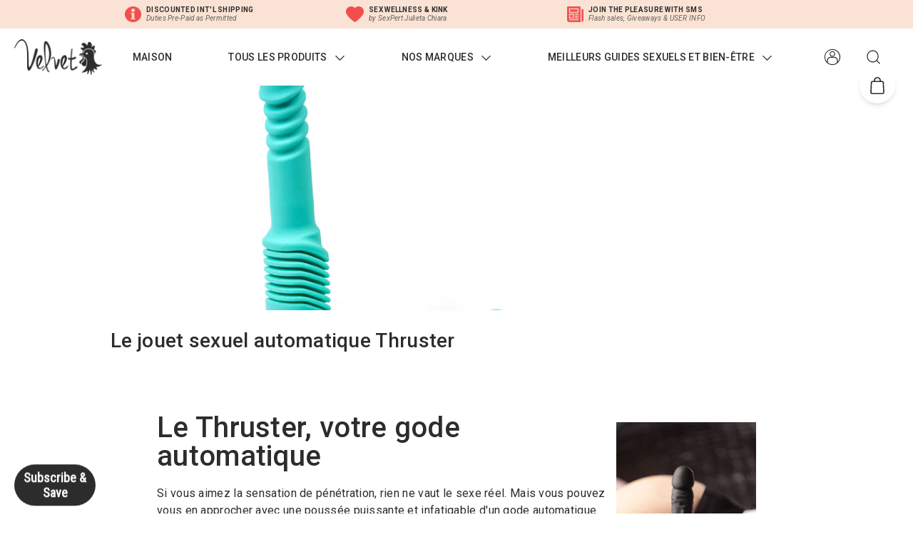

--- FILE ---
content_type: text/html; charset=utf-8
request_url: https://thethruster.fr/blogs/news/get-your-dildo-to-work-automatically
body_size: 33415
content:
<!DOCTYPE html>
<html lang="fr">
  <head>
<script>

if(!window.jQuery){
	var jqueryScript = document.createElement('script');
	jqueryScript.setAttribute('src','https://ajax.googleapis.com/ajax/libs/jquery/3.6.0/jquery.min.js');
	document.head.appendChild(jqueryScript);
}

__DL__jQueryinterval = setInterval(function(){
	// wait for jQuery to load & run script after jQuery has loaded
	if(window.jQuery){
    	// search parameters
    	getURLParams = function(name, url){
        	if (!url) url = window.location.href;
        	name = name.replace(/[\[\]]/g, "\\$&");
        	var regex = new RegExp("[?&]" + name + "(=([^&#]*)|&|#|$)"),
        	results = regex.exec(url);
        	if (!results) return null;
        	if (!results[2]) return '';
        	return decodeURIComponent(results[2].replace(/\+/g, " "));
    	};
   	 
    	/**********************
    	* DYNAMIC DEPENDENCIES
    	***********************/
   	 
    	__DL__ = {
        	dynamicCart: true,  // if cart is dynamic (meaning no refresh on cart add) set to true
        	debug: false, // if true, console messages will be displayed
        	cart: null,
        	wishlist: null,
        	removeCart: null
    	};
   	 
    	customBindings = {
        	cartTriggers: [],
        	viewCart: [],
        	removeCartTrigger: [],
        	cartVisableSelector: [],
        	promoSubscriptionsSelectors: [],
        	promoSuccess: [],
        	ctaSelectors: [],
        	newsletterSelectors: [],
        	newsletterSuccess: [],
        	searchPage: [],
        	wishlistSelector: [],
        	removeWishlist: [],
        	wishlistPage: [],
        	searchTermQuery: [getURLParams('q')], // replace var with correct query
    	};
   	 
    	/* DO NOT EDIT */
    	defaultBindings = {
        	cartTriggers: ['form[action="/cart/add"] [type="submit"],.add-to-cart,.cart-btn'],
        	viewCart: ['form[action="/cart"],.my-cart,.trigger-cart,#mobileCart'],
        	removeCartTrigger: ['[href*="/cart/change"]'],
        	cartVisableSelector: ['.inlinecart.is-active,.inline-cart.is-active'],
        	promoSubscriptionsSelectors: [],
        	promoSuccess: [],
        	ctaSelectors: [],
        	newsletterSelectors: ['input.contact_email'],
        	newsletterSuccess: ['.success_message'],
        	searchPage: ['search'],
        	wishlistSelector: [],
        	removeWishlist: [],
        	wishlistPage: []
    	};
   	 
    	// stitch bindings
    	objectArray = customBindings;
    	outputObject = __DL__;
   	 
    	applyBindings = function(objectArray, outputObject){
        	for (var x in objectArray) {  
            	var key = x;
            	var objs = objectArray[x];
            	values = [];    
            	if(objs.length > 0){    
                	values.push(objs);
                	if(key in outputObject){         	 
                    	values.push(outputObject[key]);
                    	outputObject[key] = values.join(", ");
                	}else{   	 
                    	outputObject[key] = values.join(", ");
                	}   
            	}  
        	}
    	};
   	 
    	applyBindings(customBindings, __DL__);
    	applyBindings(defaultBindings, __DL__);
   	 
    	/**********************
    	* PREREQUISITE LIBRARIES
    	***********************/
   	 
    	clearInterval(__DL__jQueryinterval);
   	 
    	// jquery-cookies.js
    	if(typeof $.cookie!==undefined){
        	(function(a){if(typeof define==='function'&&define.amd){define(['jquery'],a)}else if(typeof exports==='object'){module.exports=a(require('jquery'))}else{a(jQuery)}}(function($){var g=/\+/g;function encode(s){return h.raw?s:encodeURIComponent(s)}function decode(s){return h.raw?s:decodeURIComponent(s)}function stringifyCookieValue(a){return encode(h.json?JSON.stringify(a):String(a))}function parseCookieValue(s){if(s.indexOf('"')===0){s=s.slice(1,-1).replace(/\\"/g,'"').replace(/\\\\/g,'\\')}try{s=decodeURIComponent(s.replace(g,' '));return h.json?JSON.parse(s):s}catch(e){}}function read(s,a){var b=h.raw?s:parseCookieValue(s);return $.isFunction(a)?a(b):b}var h=$.cookie=function(a,b,c){if(arguments.length>1&&!$.isFunction(b)){c=$.extend({},h.defaults,c);if(typeof c.expires==='number'){var d=c.expires,t=c.expires=new Date();t.setMilliseconds(t.getMilliseconds()+d*864e+5)}return(document.cookie=[encode(a),'=',stringifyCookieValue(b),c.expires?'; expires='+c.expires.toUTCString():'',c.path?'; path='+c.path:'',c.domain?'; domain='+c.domain:'',c.secure?'; secure':''].join(''))}var e=a?undefined:{},cookies=document.cookie?document.cookie.split('; '):[],i=0,l=cookies.length;for(;i<l;i++){var f=cookies[i].split('='),name=decode(f.shift()),cookie=f.join('=');if(a===name){e=read(cookie,b);break}if(!a&&(cookie=read(cookie))!==undefined){e[name]=cookie}}return e};h.defaults={};$.removeCookie=function(a,b){$.cookie(a,'',$.extend({},b,{expires:-1}));return!$.cookie(a)}}))}
   	 
    	/**********************
    	* Begin dataLayer Build
    	***********************/
   	 
    	window.dataLayer = window.dataLayer || [];  // init data layer if doesn't already exist

    	var template = "article";
   	 
    	/**
    	* Landing Page Cookie
    	* 1. Detect if user just landed on the site
    	* 2. Only fires if Page Title matches website */
   	 
    	$.cookie.raw = true;
    	if ($.cookie('landingPage') === undefined || $.cookie('landingPage').length === 0) {
        	var landingPage = true;
        	$.cookie('landingPage', unescape);
        	$.removeCookie('landingPage', {path: '/'});
        	$.cookie('landingPage', 'landed', {path: '/'});
    	} else {
        	var landingPage = false;
        	$.cookie('landingPage', unescape);
        	$.removeCookie('landingPage', {path: '/'});
        	$.cookie('landingPage', 'refresh', {path: '/'});
    	}
    	if (__DL__.debug) {
        	console.log('Landing Page: ' + landingPage);
    	}
   	 
    	/**
    	* Log State Cookie */
   	 
    	
    	var isLoggedIn = false;
    	
    	if (!isLoggedIn) {
        	$.cookie('logState', unescape);
        	$.removeCookie('logState', {path: '/'});
        	$.cookie('logState', 'loggedOut', {path: '/'});
    	} else {
        	if ($.cookie('logState') === 'loggedOut' || $.cookie('logState') === undefined) {
            	$.cookie('logState', unescape);
            	$.removeCookie('logState', {path: '/'});
            	$.cookie('logState', 'firstLog', {path: '/'});
        	} else if ($.cookie('logState') === 'firstLog') {
            	$.cookie('logState', unescape);
            	$.removeCookie('logState', {path: '/'});
            	$.cookie('logState', 'refresh', {path: '/'});
        	}
    	}
   	 
    	if ($.cookie('logState') === 'firstLog') {
        	var firstLog = true;
    	} else {
        	var firstLog = false;
    	}
   	 
    	/**********************
    	* DATALAYER SECTIONS
    	***********************/
   	 
    	/**
    	* DATALAYER: Landing Page
    	* Fires any time a user first lands on the site. */
   	 
    	if ($.cookie('landingPage') === 'landed') {
        	dataLayer.push({
            	'pageType': 'Landing',
            	'event': 'first_time_visitor'
        	});
    	}
   	 
    	/**
    	* DATALAYER: Log State
    	* 1. Determine if user is logged in or not.
    	* 2. Return User specific data. */
   	 
    	var logState = {
        	
        	
        	'logState' : "Logged Out",
        	
        	
        	'firstLog'  	: firstLog,
        	'customerEmail' : null,
        	'timestamp' 	: Date().replace(/\(.*?\)/g,''),  
        	
        	'customerType'   	: 'New',
        	'customerTypeNumber' :'1',
        	
        	'shippingInfo' : {
            	'fullName'  : null,
            	'firstName' : null,
            	'lastName'  : null,
            	'address1'  : null,
            	'address2'  : null,
            	'street'	: null,
            	'city'  	: null,
            	'province'  : null,
            	'zip'   	: null,
            	'country'   : null,
            	'phone' 	: null,
        	},
        	'billingInfo' : {
            	'fullName'  : null,
            	'firstName' : null,
            	'lastName'  : null,
            	'address1'  : null,
            	'address2'  : null,
            	'street'	: null,
            	'city'  	: null,
            	'province'  : null,
            	'zip'   	: null,
            	'country'   : null,
            	'phone' 	: null,
        	},
        	'checkoutEmail' : null,
        	'currency'  	: "USD",
        	'pageType'  	: 'Log State',
        	'event'     	: 'logState'
    	}
    	dataLayer.push(logState);
    	/**
    	* DATALAYER: Homepage */
   	 
    	if(document.location.pathname == "/"){
        	dataLayer.push({
            	'pageType' : 'Homepage',
            	'event'	: 'homepage',
            	logState
        	});
    	}
 	 
    	/**
    	* DATALAYER: 404 Pages
    	* Fire on 404 Pages */
 		 
    	/**
    	* DATALAYER: Blog Articles
    	* Fire on Blog Article Pages */
    	
        	dataLayer.push({
            	'author'  	: "Michael McDowell",
            	'title'   	: "Le jouet sexuel automatique Thruster ",
            	'dateCreated' : [3,46,18,27,8,2019,2,239,true,"EDT"],
            	'pageType'	: 'Blog',
            	'event'   	: 'blog'
        	});
    	
   	 
    	/** DATALAYER: Product List Page (Collections, Category)
    	* Fire on all product listing pages. */
    	
       	 
    	/** DATALAYER: Product Page
    	* Fire on all Product View pages. */
    	
 	 
    	/** DATALAYER: Cart View
    	* Fire anytime a user views their cart (non-dynamic) */          	 
    	
           	 
    	/** DATALAYER: Checkout on Shopify Plus **/
    	if(Shopify.Checkout){
        	var ecommerce = {
            	'transaction_id': 'null',
            	'affiliation': "The Thruster",
            	'value': "",
            	'tax': "",
            	'shipping': "",
            	'subtotal': "",
            	'currency': null,
            	
            	'email': null,
            	'items':[],
            	};
        	if(Shopify.Checkout.step){
            	if(Shopify.Checkout.step.length > 0){
                	if (Shopify.Checkout.step === 'contact_information'){
                    	dataLayer.push({
                        	'event'	:'begin_checkout',
                        	'pageType' :'Customer Information',
                        	'step': 1,
                   		 ecommerce
                    	});
                	}else if (Shopify.Checkout.step === 'shipping_method'){
                    	dataLayer.push({
                        	'event'	:'add_shipping_info',
                        	'pageType' :'Shipping Information',
                        	ecommerce
                    	});
                	}else if( Shopify.Checkout.step === "payment_method" ){
                    	dataLayer.push({
                        	'event'	:'add_payment_info',
                        	'pageType' :'Add Payment Info',
                   		 ecommerce
                    	});
                	}
            	}
                       	 
            	/** DATALAYER: Transaction */
            	if(Shopify.Checkout.page == "thank_you"){
                	dataLayer.push({
                	'pageType' :'Transaction',
                	'event'	:'purchase',
                	ecommerce
                	});
            	}          	 
        	}
    	}
         	 
    	/** DOM Ready **/    
    	$(document).ready(function() {
        	/** DATALAYER: Search Results */
        	var searchPage = new RegExp(__DL__.searchPage, "g");
        	if(document.location.pathname.match(searchPage)){
            	var ecommerce = {
                	items :[],
            	};
            	dataLayer.push({
                	'pageType'   : "Search",
                	'search_term' : __DL__.searchTermQuery,                                  	 
                	'event'  	: "search",
                	'item_list_name'  : null,
                	ecommerce
            	});    
        	}
       	 
        	/** DATALAYER: Remove From Cart **/
        	


    	}); // document ready
	}
}, 500);
 
</script> 



<!-- Google Tag Manager -->
<script>(function(w,d,s,l,i){w[l]=w[l]||[];w[l].push({'gtm.start':
new Date().getTime(),event:'gtm.js'});var f=d.getElementsByTagName(s)[0],
j=d.createElement(s),dl=l!='dataLayer'?'&l='+l:'';j.async=true;j.src=
'https://www.googletagmanager.com/gtm.js?id='+i+dl;f.parentNode.insertBefore(j,f);
})(window,document,'script','dataLayer','GTM-M5TRTK3');</script>

    
      <!-- Google tag (gtag.js) -->
<script async src="https://www.googletagmanager.com/gtag/js?id=AW-385655378"></script>
<script>
  window.dataLayer = window.dataLayer || [];
  function gtag(){dataLayer.push(arguments);}
  gtag('js', new Date());

  gtag('config', 'AW-385655378');
</script>

    <!-- Microsoft Advertising UET tag tracking code -->
    <script>(function(w,d,t,r,u){var f,n,i;w[u]=w[u]||[],f=function(){var o={ti:"187028790", enableAutoSpaTracking: true};o.q=w[u],w[u]=new UET(o),w[u].push("pageLoad")},n=d.createElement(t),n.src=r,n.async=1,n.onload=n.onreadystatechange=function(){var s=this.readyState;s&&s!=="loaded"&&s!=="complete"||(f(),n.onload=n.onreadystatechange=null)},i=d.getElementsByTagName(t)[0],i.parentNode.insertBefore(n,i)})(window,document,"script","//bat.bing.com/bat.js","uetq");</script>

    
    <meta charset="utf-8">
    <meta name="viewport" content="width=device-width,initial-scale=1">
    <link rel="canonical" href="https://thethruster.fr/blogs/news/get-your-dildo-to-work-automatically">
    <link rel="stylesheet" href="//thethruster.fr/cdn/shop/t/40/assets/custom-css.css?v=67553145734203335461750243933">

    
      <link rel="shortcut icon" href="//thethruster.fr/cdn/shop/files/favicon.png?v=1614352068" type="image/png">
    

    

    <title>
      Jouet sexuel automatique | Gode ​​automatique | Meilleure masturbation
      
      
      
        &ndash; The Thruster
      
    </title>

    





  
  
  




<meta name="description" content="Le Thruster et le Mini Thruster sont des sextoys gode automatiques de Velvet Co. Découvrez pourquoi une machine à pousser est tellement plus satisfaisante qu&amp;#39;un gode ordinaire !" />
<meta property="og:url" content="https://thethruster.fr/blogs/news/get-your-dildo-to-work-automatically">
<meta property="og:site_name" content="The Thruster">
<meta property="og:type" content="article">
<meta property="og:title" content="Jouet sexuel automatique | Gode ​​automatique | Meilleure masturbation">
<meta property="og:description" content="Le Thruster et le Mini Thruster sont des sextoys gode automatiques de Velvet Co. Découvrez pourquoi une machine à pousser est tellement plus satisfaisante qu&amp;#39;un gode ordinaire !">
<meta property="og:image" content="http://thethruster.fr/cdn/shop/articles/2022_02_2_ST-Patricks-2227.jpg?v=1664892844">
<meta property="og:image:secure_url" content="https://thethruster.fr/cdn/shop/articles/2022_02_2_ST-Patricks-2227.jpg?v=1664892844">



<meta name="twitter:title" content="Jouet sexuel automatique | Gode ​​automatique | Meilleure masturbation">
<meta name="twitter:description" content="Le Thruster et le Mini Thruster sont des sextoys gode automatiques de Velvet Co. Découvrez pourquoi une machine à pousser est tellement plus satisfaisante qu&amp;#39;un gode ordinaire !">
<meta name="twitter:card" content="summary_large_image">
<meta name="twitter:image" content="https://thethruster.fr/cdn/shop/articles/2022_02_2_ST-Patricks-2227.jpg?v=1664892844">
<meta name="twitter:image:width" content="480">
<meta name="twitter:image:height" content="480">

    
<meta name="pageurl" content="thethruster.fr/blogs/news/get-your-dildo-to-work-automatically">




    
<script>
      window.theme = {
        strings: {
          addresses: {
            removeConfirmation: "Êtes-vous sûr de vouloir supprimer cette adresse ?"
          },
          product: {
            soldOut: "Solder",
            addToCart: "Ajouter au panier",
            buy: "Acheter maintenant",
            added: "Ajoutée!",
            select: "Sélectionner",
            selected: "Choisi",
            remove: "Remove",
          }
        },
        routes: {
          addresses: "\/account\/addresses",
          account: "\/account",
          predictive_search_url: "\/search\/suggest"
        },
        moneyFormat: "€{{amount_with_comma_separator}}",
        shouldHiddenProducts: ["39458309242958","32675663249486","32675663282254","32675663315022"],
        warrantyProducts: [32675663249486,32675663282254,32675663315022],
        wholesale: {
          customer: false,
          productTag: "wholesale",
          minQuantity: 6
        }
      }
    </script>

    <style>
      :root {
        --color-text-body: #2c2c2c;
        --font-size-base: 1.2rem;
      }
    </style>

    <link href="//thethruster.fr/cdn/shop/t/40/assets/index.css?v=836412211577028981750243933" rel="stylesheet" type="text/css" media="all" />

    <script>window.performance && window.performance.mark && window.performance.mark('shopify.content_for_header.start');</script><meta name="google-site-verification" content="m4z4-s-pqZDNUAHzHeCWR15lPfsWhns-l2FFeNiyoys">
<meta name="google-site-verification" content="mDtaPeCbEU3MKnhtZL-3sUq5BVwOAe46-8GgM-UTv7E">
<meta name="facebook-domain-verification" content="4j6muxfyal14ic0g59qofupbokg8mc">
<meta id="shopify-digital-wallet" name="shopify-digital-wallet" content="/23508619/digital_wallets/dialog">
<meta name="shopify-checkout-api-token" content="e69d3780518a931d1ff91182aff91bbc">
<meta id="in-context-paypal-metadata" data-shop-id="23508619" data-venmo-supported="false" data-environment="production" data-locale="fr_FR" data-paypal-v4="true" data-currency="EUR">
<link rel="alternate" type="application/atom+xml" title="Feed" href="/blogs/news.atom" />
<link rel="alternate" hreflang="x-default" href="https://thethruster.com/blogs/news/get-your-dildo-to-work-automatically">
<link rel="alternate" hreflang="en" href="https://thethruster.com/blogs/news/get-your-dildo-to-work-automatically">
<link rel="alternate" hreflang="fr" href="https://thethruster.com/fr/blogs/news/get-your-dildo-to-work-automatically">
<link rel="alternate" hreflang="nl" href="https://thethruster.com/nl/blogs/news/get-your-dildo-to-work-automatically">
<link rel="alternate" hreflang="en-AU" href="https://thethruster.com/en-au/blogs/news/get-your-dildo-to-work-automatically">
<link rel="alternate" hreflang="en-CA" href="https://thethruster.ca/blogs/news/get-your-dildo-to-work-automatically">
<link rel="alternate" hreflang="fr-CA" href="https://thethruster.ca/fr/blogs/news/get-your-dildo-to-work-automatically">
<link rel="alternate" hreflang="fr-FR" href="https://thethruster.fr/blogs/news/get-your-dildo-to-work-automatically">
<link rel="alternate" hreflang="en-DE" href="https://thethruster.de/blogs/news/get-your-dildo-to-work-automatically">
<link rel="alternate" hreflang="nl-NL" href="https://thethruster.nl/blogs/news/get-your-dildo-to-work-automatically">
<link rel="alternate" hreflang="en-CH" href="https://thethruster.ch/blogs/news/get-your-dildo-to-work-automatically">
<link rel="alternate" hreflang="en-GB" href="https://thethruster.uk/blogs/news/get-your-dildo-to-work-automatically">
<link rel="alternate" hreflang="fr-GB" href="https://thethruster.uk/fr/blogs/news/get-your-dildo-to-work-automatically">
<link rel="alternate" hreflang="nl-GB" href="https://thethruster.uk/nl/blogs/news/get-your-dildo-to-work-automatically">
<script async="async" src="/checkouts/internal/preloads.js?locale=fr-FR"></script>
<link rel="preconnect" href="https://shop.app" crossorigin="anonymous">
<script async="async" src="https://shop.app/checkouts/internal/preloads.js?locale=fr-FR&shop_id=23508619" crossorigin="anonymous"></script>
<script id="apple-pay-shop-capabilities" type="application/json">{"shopId":23508619,"countryCode":"US","currencyCode":"EUR","merchantCapabilities":["supports3DS"],"merchantId":"gid:\/\/shopify\/Shop\/23508619","merchantName":"The Thruster","requiredBillingContactFields":["postalAddress","email","phone"],"requiredShippingContactFields":["postalAddress","email","phone"],"shippingType":"shipping","supportedNetworks":["visa","masterCard","amex","discover","elo","jcb"],"total":{"type":"pending","label":"The Thruster","amount":"1.00"},"shopifyPaymentsEnabled":true,"supportsSubscriptions":true}</script>
<script id="shopify-features" type="application/json">{"accessToken":"e69d3780518a931d1ff91182aff91bbc","betas":["rich-media-storefront-analytics"],"domain":"thethruster.fr","predictiveSearch":true,"shopId":23508619,"locale":"fr"}</script>
<script>var Shopify = Shopify || {};
Shopify.shop = "thethruster.myshopify.com";
Shopify.locale = "fr";
Shopify.currency = {"active":"EUR","rate":"0.87497669"};
Shopify.country = "FR";
Shopify.theme = {"name":"MEDITO (LIVE)","id":177662263591,"schema_name":"Velvet","schema_version":"1.32.0","theme_store_id":null,"role":"main"};
Shopify.theme.handle = "null";
Shopify.theme.style = {"id":null,"handle":null};
Shopify.cdnHost = "thethruster.fr/cdn";
Shopify.routes = Shopify.routes || {};
Shopify.routes.root = "/";</script>
<script type="module">!function(o){(o.Shopify=o.Shopify||{}).modules=!0}(window);</script>
<script>!function(o){function n(){var o=[];function n(){o.push(Array.prototype.slice.apply(arguments))}return n.q=o,n}var t=o.Shopify=o.Shopify||{};t.loadFeatures=n(),t.autoloadFeatures=n()}(window);</script>
<script>
  window.ShopifyPay = window.ShopifyPay || {};
  window.ShopifyPay.apiHost = "shop.app\/pay";
  window.ShopifyPay.redirectState = null;
</script>
<script id="shop-js-analytics" type="application/json">{"pageType":"article"}</script>
<script defer="defer" async type="module" src="//thethruster.fr/cdn/shopifycloud/shop-js/modules/v2/client.init-shop-cart-sync_XvpUV7qp.fr.esm.js"></script>
<script defer="defer" async type="module" src="//thethruster.fr/cdn/shopifycloud/shop-js/modules/v2/chunk.common_C2xzKNNs.esm.js"></script>
<script type="module">
  await import("//thethruster.fr/cdn/shopifycloud/shop-js/modules/v2/client.init-shop-cart-sync_XvpUV7qp.fr.esm.js");
await import("//thethruster.fr/cdn/shopifycloud/shop-js/modules/v2/chunk.common_C2xzKNNs.esm.js");

  window.Shopify.SignInWithShop?.initShopCartSync?.({"fedCMEnabled":true,"windoidEnabled":true});

</script>
<script>
  window.Shopify = window.Shopify || {};
  if (!window.Shopify.featureAssets) window.Shopify.featureAssets = {};
  window.Shopify.featureAssets['shop-js'] = {"shop-cart-sync":["modules/v2/client.shop-cart-sync_C66VAAYi.fr.esm.js","modules/v2/chunk.common_C2xzKNNs.esm.js"],"init-fed-cm":["modules/v2/client.init-fed-cm_By4eIqYa.fr.esm.js","modules/v2/chunk.common_C2xzKNNs.esm.js"],"shop-button":["modules/v2/client.shop-button_Bz0N9rYp.fr.esm.js","modules/v2/chunk.common_C2xzKNNs.esm.js"],"shop-cash-offers":["modules/v2/client.shop-cash-offers_B90ok608.fr.esm.js","modules/v2/chunk.common_C2xzKNNs.esm.js","modules/v2/chunk.modal_7MqWQJ87.esm.js"],"init-windoid":["modules/v2/client.init-windoid_CdJe_Ee3.fr.esm.js","modules/v2/chunk.common_C2xzKNNs.esm.js"],"shop-toast-manager":["modules/v2/client.shop-toast-manager_kCJHoUCw.fr.esm.js","modules/v2/chunk.common_C2xzKNNs.esm.js"],"init-shop-email-lookup-coordinator":["modules/v2/client.init-shop-email-lookup-coordinator_BPuRLqHy.fr.esm.js","modules/v2/chunk.common_C2xzKNNs.esm.js"],"init-shop-cart-sync":["modules/v2/client.init-shop-cart-sync_XvpUV7qp.fr.esm.js","modules/v2/chunk.common_C2xzKNNs.esm.js"],"avatar":["modules/v2/client.avatar_BTnouDA3.fr.esm.js"],"pay-button":["modules/v2/client.pay-button_CmFhG2BZ.fr.esm.js","modules/v2/chunk.common_C2xzKNNs.esm.js"],"init-customer-accounts":["modules/v2/client.init-customer-accounts_C5-IhKGM.fr.esm.js","modules/v2/client.shop-login-button_DrlPOW6Z.fr.esm.js","modules/v2/chunk.common_C2xzKNNs.esm.js","modules/v2/chunk.modal_7MqWQJ87.esm.js"],"init-shop-for-new-customer-accounts":["modules/v2/client.init-shop-for-new-customer-accounts_Cv1WqR1n.fr.esm.js","modules/v2/client.shop-login-button_DrlPOW6Z.fr.esm.js","modules/v2/chunk.common_C2xzKNNs.esm.js","modules/v2/chunk.modal_7MqWQJ87.esm.js"],"shop-login-button":["modules/v2/client.shop-login-button_DrlPOW6Z.fr.esm.js","modules/v2/chunk.common_C2xzKNNs.esm.js","modules/v2/chunk.modal_7MqWQJ87.esm.js"],"init-customer-accounts-sign-up":["modules/v2/client.init-customer-accounts-sign-up_Dqgdz3C3.fr.esm.js","modules/v2/client.shop-login-button_DrlPOW6Z.fr.esm.js","modules/v2/chunk.common_C2xzKNNs.esm.js","modules/v2/chunk.modal_7MqWQJ87.esm.js"],"shop-follow-button":["modules/v2/client.shop-follow-button_D7RRykwK.fr.esm.js","modules/v2/chunk.common_C2xzKNNs.esm.js","modules/v2/chunk.modal_7MqWQJ87.esm.js"],"checkout-modal":["modules/v2/client.checkout-modal_NILs_SXn.fr.esm.js","modules/v2/chunk.common_C2xzKNNs.esm.js","modules/v2/chunk.modal_7MqWQJ87.esm.js"],"lead-capture":["modules/v2/client.lead-capture_CSmE_fhP.fr.esm.js","modules/v2/chunk.common_C2xzKNNs.esm.js","modules/v2/chunk.modal_7MqWQJ87.esm.js"],"shop-login":["modules/v2/client.shop-login_CKcjyRl_.fr.esm.js","modules/v2/chunk.common_C2xzKNNs.esm.js","modules/v2/chunk.modal_7MqWQJ87.esm.js"],"payment-terms":["modules/v2/client.payment-terms_eoGasybT.fr.esm.js","modules/v2/chunk.common_C2xzKNNs.esm.js","modules/v2/chunk.modal_7MqWQJ87.esm.js"]};
</script>
<script>(function() {
  var isLoaded = false;
  function asyncLoad() {
    if (isLoaded) return;
    isLoaded = true;
    var urls = ["https:\/\/cdn.weglot.com\/weglot_script_tag.js?shop=thethruster.myshopify.com","https:\/\/front.optimonk.com\/public\/154645\/shopify\/preload.js?shop=thethruster.myshopify.com","https:\/\/static.shareasale.com\/json\/shopify\/deduplication.js?shop=thethruster.myshopify.com","https:\/\/static.shareasale.com\/json\/shopify\/shareasale-tracking.js?sasmid=108140\u0026ssmtid=19038\u0026scid=1\u0026shop=thethruster.myshopify.com"];
    for (var i = 0; i < urls.length; i++) {
      var s = document.createElement('script');
      s.type = 'text/javascript';
      s.async = true;
      s.src = urls[i];
      var x = document.getElementsByTagName('script')[0];
      x.parentNode.insertBefore(s, x);
    }
  };
  if(window.attachEvent) {
    window.attachEvent('onload', asyncLoad);
  } else {
    window.addEventListener('load', asyncLoad, false);
  }
})();</script>
<script id="__st">var __st={"a":23508619,"offset":-18000,"reqid":"ce537102-5679-44f4-acd1-55475db54474-1768758789","pageurl":"thethruster.fr\/blogs\/news\/get-your-dildo-to-work-automatically","s":"articles-22783000654","u":"ef7a8fc846e2","p":"article","rtyp":"article","rid":22783000654};</script>
<script>window.ShopifyPaypalV4VisibilityTracking = true;</script>
<script id="captcha-bootstrap">!function(){'use strict';const t='contact',e='account',n='new_comment',o=[[t,t],['blogs',n],['comments',n],[t,'customer']],c=[[e,'customer_login'],[e,'guest_login'],[e,'recover_customer_password'],[e,'create_customer']],r=t=>t.map((([t,e])=>`form[action*='/${t}']:not([data-nocaptcha='true']) input[name='form_type'][value='${e}']`)).join(','),a=t=>()=>t?[...document.querySelectorAll(t)].map((t=>t.form)):[];function s(){const t=[...o],e=r(t);return a(e)}const i='password',u='form_key',d=['recaptcha-v3-token','g-recaptcha-response','h-captcha-response',i],f=()=>{try{return window.sessionStorage}catch{return}},m='__shopify_v',_=t=>t.elements[u];function p(t,e,n=!1){try{const o=window.sessionStorage,c=JSON.parse(o.getItem(e)),{data:r}=function(t){const{data:e,action:n}=t;return t[m]||n?{data:e,action:n}:{data:t,action:n}}(c);for(const[e,n]of Object.entries(r))t.elements[e]&&(t.elements[e].value=n);n&&o.removeItem(e)}catch(o){console.error('form repopulation failed',{error:o})}}const l='form_type',E='cptcha';function T(t){t.dataset[E]=!0}const w=window,h=w.document,L='Shopify',v='ce_forms',y='captcha';let A=!1;((t,e)=>{const n=(g='f06e6c50-85a8-45c8-87d0-21a2b65856fe',I='https://cdn.shopify.com/shopifycloud/storefront-forms-hcaptcha/ce_storefront_forms_captcha_hcaptcha.v1.5.2.iife.js',D={infoText:'Protégé par hCaptcha',privacyText:'Confidentialité',termsText:'Conditions'},(t,e,n)=>{const o=w[L][v],c=o.bindForm;if(c)return c(t,g,e,D).then(n);var r;o.q.push([[t,g,e,D],n]),r=I,A||(h.body.append(Object.assign(h.createElement('script'),{id:'captcha-provider',async:!0,src:r})),A=!0)});var g,I,D;w[L]=w[L]||{},w[L][v]=w[L][v]||{},w[L][v].q=[],w[L][y]=w[L][y]||{},w[L][y].protect=function(t,e){n(t,void 0,e),T(t)},Object.freeze(w[L][y]),function(t,e,n,w,h,L){const[v,y,A,g]=function(t,e,n){const i=e?o:[],u=t?c:[],d=[...i,...u],f=r(d),m=r(i),_=r(d.filter((([t,e])=>n.includes(e))));return[a(f),a(m),a(_),s()]}(w,h,L),I=t=>{const e=t.target;return e instanceof HTMLFormElement?e:e&&e.form},D=t=>v().includes(t);t.addEventListener('submit',(t=>{const e=I(t);if(!e)return;const n=D(e)&&!e.dataset.hcaptchaBound&&!e.dataset.recaptchaBound,o=_(e),c=g().includes(e)&&(!o||!o.value);(n||c)&&t.preventDefault(),c&&!n&&(function(t){try{if(!f())return;!function(t){const e=f();if(!e)return;const n=_(t);if(!n)return;const o=n.value;o&&e.removeItem(o)}(t);const e=Array.from(Array(32),(()=>Math.random().toString(36)[2])).join('');!function(t,e){_(t)||t.append(Object.assign(document.createElement('input'),{type:'hidden',name:u})),t.elements[u].value=e}(t,e),function(t,e){const n=f();if(!n)return;const o=[...t.querySelectorAll(`input[type='${i}']`)].map((({name:t})=>t)),c=[...d,...o],r={};for(const[a,s]of new FormData(t).entries())c.includes(a)||(r[a]=s);n.setItem(e,JSON.stringify({[m]:1,action:t.action,data:r}))}(t,e)}catch(e){console.error('failed to persist form',e)}}(e),e.submit())}));const S=(t,e)=>{t&&!t.dataset[E]&&(n(t,e.some((e=>e===t))),T(t))};for(const o of['focusin','change'])t.addEventListener(o,(t=>{const e=I(t);D(e)&&S(e,y())}));const B=e.get('form_key'),M=e.get(l),P=B&&M;t.addEventListener('DOMContentLoaded',(()=>{const t=y();if(P)for(const e of t)e.elements[l].value===M&&p(e,B);[...new Set([...A(),...v().filter((t=>'true'===t.dataset.shopifyCaptcha))])].forEach((e=>S(e,t)))}))}(h,new URLSearchParams(w.location.search),n,t,e,['guest_login'])})(!0,!0)}();</script>
<script integrity="sha256-4kQ18oKyAcykRKYeNunJcIwy7WH5gtpwJnB7kiuLZ1E=" data-source-attribution="shopify.loadfeatures" defer="defer" src="//thethruster.fr/cdn/shopifycloud/storefront/assets/storefront/load_feature-a0a9edcb.js" crossorigin="anonymous"></script>
<script crossorigin="anonymous" defer="defer" src="//thethruster.fr/cdn/shopifycloud/storefront/assets/shopify_pay/storefront-65b4c6d7.js?v=20250812"></script>
<script data-source-attribution="shopify.dynamic_checkout.dynamic.init">var Shopify=Shopify||{};Shopify.PaymentButton=Shopify.PaymentButton||{isStorefrontPortableWallets:!0,init:function(){window.Shopify.PaymentButton.init=function(){};var t=document.createElement("script");t.src="https://thethruster.fr/cdn/shopifycloud/portable-wallets/latest/portable-wallets.fr.js",t.type="module",document.head.appendChild(t)}};
</script>
<script data-source-attribution="shopify.dynamic_checkout.buyer_consent">
  function portableWalletsHideBuyerConsent(e){var t=document.getElementById("shopify-buyer-consent"),n=document.getElementById("shopify-subscription-policy-button");t&&n&&(t.classList.add("hidden"),t.setAttribute("aria-hidden","true"),n.removeEventListener("click",e))}function portableWalletsShowBuyerConsent(e){var t=document.getElementById("shopify-buyer-consent"),n=document.getElementById("shopify-subscription-policy-button");t&&n&&(t.classList.remove("hidden"),t.removeAttribute("aria-hidden"),n.addEventListener("click",e))}window.Shopify?.PaymentButton&&(window.Shopify.PaymentButton.hideBuyerConsent=portableWalletsHideBuyerConsent,window.Shopify.PaymentButton.showBuyerConsent=portableWalletsShowBuyerConsent);
</script>
<script data-source-attribution="shopify.dynamic_checkout.cart.bootstrap">document.addEventListener("DOMContentLoaded",(function(){function t(){return document.querySelector("shopify-accelerated-checkout-cart, shopify-accelerated-checkout")}if(t())Shopify.PaymentButton.init();else{new MutationObserver((function(e,n){t()&&(Shopify.PaymentButton.init(),n.disconnect())})).observe(document.body,{childList:!0,subtree:!0})}}));
</script>
<link id="shopify-accelerated-checkout-styles" rel="stylesheet" media="screen" href="https://thethruster.fr/cdn/shopifycloud/portable-wallets/latest/accelerated-checkout-backwards-compat.css" crossorigin="anonymous">
<style id="shopify-accelerated-checkout-cart">
        #shopify-buyer-consent {
  margin-top: 1em;
  display: inline-block;
  width: 100%;
}

#shopify-buyer-consent.hidden {
  display: none;
}

#shopify-subscription-policy-button {
  background: none;
  border: none;
  padding: 0;
  text-decoration: underline;
  font-size: inherit;
  cursor: pointer;
}

#shopify-subscription-policy-button::before {
  box-shadow: none;
}

      </style>

<script>window.performance && window.performance.mark && window.performance.mark('shopify.content_for_header.end');</script>

    <script id="bold-platform-data" type="application/json">
{
  "shop": {
    "domain": "thethruster.com",
    "permanent_domain": "thethruster.myshopify.com",
    "url": "https://thethruster.com",
    "secure_url": "https://thethruster.com",
    "money_format": "€{{amount_with_comma_separator}}",
    "currency": "USD"
  },
  "customer": {
    "id": null,
    "tags": null
  },
  "cart": {"note":null,"attributes":{},"original_total_price":0,"total_price":0,"total_discount":0,"total_weight":0.0,"item_count":0,"items":[],"requires_shipping":false,"currency":"EUR","items_subtotal_price":0,"cart_level_discount_applications":[],"checkout_charge_amount":0},
  "line_item_products": [],
  "template": "article",
  "product": null,
  "collection": null
}
</script>

<script src="https://static.boldcommerce.com/bold-platform/sf/pr.js" type="text/javascript"></script>

<style>
  .money[data-product-id], .money[data-product-handle], .money[data-variant-id], .money[data-line-index], .money[data-cart-total] {
    animation: moneyAnimation 0s 2s forwards; visibility: hidden;
  }
  @keyframes moneyAnimation { to { visibility: visible; } }
  .shappify_qb_grid {
    width: auto;
    background: #fff;
    margin: 8px 0;
  }
  .shappify_qb_grid, .shappify_qb_grid td, .shappify_qb_grid th {
    text-align: left;
    padding: 5px;
    border: 1px solid #ccc;
    border-collapse: collapse;
  }
</style>


    <script async type="text/javascript" src="https://static.klaviyo.com/onsite/js/klaviyo.js?company_id=Vh3QSe"></script>


<!--Start Weglot Script-->
<script src="https://cdn.weglot.com/weglot.min.js"></script>
<script id="has-script-tags">Weglot.initialize({ api_key:"wg_34d0015e5cceaf752894a2a5d84e07298" });</script>
<!--End Weglot Script-->

<!-- BEGIN app block: shopify://apps/simprosys-google-shopping-feed/blocks/core_settings_block/1f0b859e-9fa6-4007-97e8-4513aff5ff3b --><!-- BEGIN: GSF App Core Tags & Scripts by Simprosys Google Shopping Feed -->









<!-- END: GSF App Core Tags & Scripts by Simprosys Google Shopping Feed -->
<!-- END app block --><!-- BEGIN app block: shopify://apps/klaviyo-email-marketing-sms/blocks/klaviyo-onsite-embed/2632fe16-c075-4321-a88b-50b567f42507 -->












  <script async src="https://static.klaviyo.com/onsite/js/Vh3QSe/klaviyo.js?company_id=Vh3QSe"></script>
  <script>!function(){if(!window.klaviyo){window._klOnsite=window._klOnsite||[];try{window.klaviyo=new Proxy({},{get:function(n,i){return"push"===i?function(){var n;(n=window._klOnsite).push.apply(n,arguments)}:function(){for(var n=arguments.length,o=new Array(n),w=0;w<n;w++)o[w]=arguments[w];var t="function"==typeof o[o.length-1]?o.pop():void 0,e=new Promise((function(n){window._klOnsite.push([i].concat(o,[function(i){t&&t(i),n(i)}]))}));return e}}})}catch(n){window.klaviyo=window.klaviyo||[],window.klaviyo.push=function(){var n;(n=window._klOnsite).push.apply(n,arguments)}}}}();</script>

  




  <script>
    window.klaviyoReviewsProductDesignMode = false
  </script>







<!-- END app block --><link href="https://monorail-edge.shopifysvc.com" rel="dns-prefetch">
<script>(function(){if ("sendBeacon" in navigator && "performance" in window) {try {var session_token_from_headers = performance.getEntriesByType('navigation')[0].serverTiming.find(x => x.name == '_s').description;} catch {var session_token_from_headers = undefined;}var session_cookie_matches = document.cookie.match(/_shopify_s=([^;]*)/);var session_token_from_cookie = session_cookie_matches && session_cookie_matches.length === 2 ? session_cookie_matches[1] : "";var session_token = session_token_from_headers || session_token_from_cookie || "";function handle_abandonment_event(e) {var entries = performance.getEntries().filter(function(entry) {return /monorail-edge.shopifysvc.com/.test(entry.name);});if (!window.abandonment_tracked && entries.length === 0) {window.abandonment_tracked = true;var currentMs = Date.now();var navigation_start = performance.timing.navigationStart;var payload = {shop_id: 23508619,url: window.location.href,navigation_start,duration: currentMs - navigation_start,session_token,page_type: "article"};window.navigator.sendBeacon("https://monorail-edge.shopifysvc.com/v1/produce", JSON.stringify({schema_id: "online_store_buyer_site_abandonment/1.1",payload: payload,metadata: {event_created_at_ms: currentMs,event_sent_at_ms: currentMs}}));}}window.addEventListener('pagehide', handle_abandonment_event);}}());</script>
<script id="web-pixels-manager-setup">(function e(e,d,r,n,o){if(void 0===o&&(o={}),!Boolean(null===(a=null===(i=window.Shopify)||void 0===i?void 0:i.analytics)||void 0===a?void 0:a.replayQueue)){var i,a;window.Shopify=window.Shopify||{};var t=window.Shopify;t.analytics=t.analytics||{};var s=t.analytics;s.replayQueue=[],s.publish=function(e,d,r){return s.replayQueue.push([e,d,r]),!0};try{self.performance.mark("wpm:start")}catch(e){}var l=function(){var e={modern:/Edge?\/(1{2}[4-9]|1[2-9]\d|[2-9]\d{2}|\d{4,})\.\d+(\.\d+|)|Firefox\/(1{2}[4-9]|1[2-9]\d|[2-9]\d{2}|\d{4,})\.\d+(\.\d+|)|Chrom(ium|e)\/(9{2}|\d{3,})\.\d+(\.\d+|)|(Maci|X1{2}).+ Version\/(15\.\d+|(1[6-9]|[2-9]\d|\d{3,})\.\d+)([,.]\d+|)( \(\w+\)|)( Mobile\/\w+|) Safari\/|Chrome.+OPR\/(9{2}|\d{3,})\.\d+\.\d+|(CPU[ +]OS|iPhone[ +]OS|CPU[ +]iPhone|CPU IPhone OS|CPU iPad OS)[ +]+(15[._]\d+|(1[6-9]|[2-9]\d|\d{3,})[._]\d+)([._]\d+|)|Android:?[ /-](13[3-9]|1[4-9]\d|[2-9]\d{2}|\d{4,})(\.\d+|)(\.\d+|)|Android.+Firefox\/(13[5-9]|1[4-9]\d|[2-9]\d{2}|\d{4,})\.\d+(\.\d+|)|Android.+Chrom(ium|e)\/(13[3-9]|1[4-9]\d|[2-9]\d{2}|\d{4,})\.\d+(\.\d+|)|SamsungBrowser\/([2-9]\d|\d{3,})\.\d+/,legacy:/Edge?\/(1[6-9]|[2-9]\d|\d{3,})\.\d+(\.\d+|)|Firefox\/(5[4-9]|[6-9]\d|\d{3,})\.\d+(\.\d+|)|Chrom(ium|e)\/(5[1-9]|[6-9]\d|\d{3,})\.\d+(\.\d+|)([\d.]+$|.*Safari\/(?![\d.]+ Edge\/[\d.]+$))|(Maci|X1{2}).+ Version\/(10\.\d+|(1[1-9]|[2-9]\d|\d{3,})\.\d+)([,.]\d+|)( \(\w+\)|)( Mobile\/\w+|) Safari\/|Chrome.+OPR\/(3[89]|[4-9]\d|\d{3,})\.\d+\.\d+|(CPU[ +]OS|iPhone[ +]OS|CPU[ +]iPhone|CPU IPhone OS|CPU iPad OS)[ +]+(10[._]\d+|(1[1-9]|[2-9]\d|\d{3,})[._]\d+)([._]\d+|)|Android:?[ /-](13[3-9]|1[4-9]\d|[2-9]\d{2}|\d{4,})(\.\d+|)(\.\d+|)|Mobile Safari.+OPR\/([89]\d|\d{3,})\.\d+\.\d+|Android.+Firefox\/(13[5-9]|1[4-9]\d|[2-9]\d{2}|\d{4,})\.\d+(\.\d+|)|Android.+Chrom(ium|e)\/(13[3-9]|1[4-9]\d|[2-9]\d{2}|\d{4,})\.\d+(\.\d+|)|Android.+(UC? ?Browser|UCWEB|U3)[ /]?(15\.([5-9]|\d{2,})|(1[6-9]|[2-9]\d|\d{3,})\.\d+)\.\d+|SamsungBrowser\/(5\.\d+|([6-9]|\d{2,})\.\d+)|Android.+MQ{2}Browser\/(14(\.(9|\d{2,})|)|(1[5-9]|[2-9]\d|\d{3,})(\.\d+|))(\.\d+|)|K[Aa][Ii]OS\/(3\.\d+|([4-9]|\d{2,})\.\d+)(\.\d+|)/},d=e.modern,r=e.legacy,n=navigator.userAgent;return n.match(d)?"modern":n.match(r)?"legacy":"unknown"}(),u="modern"===l?"modern":"legacy",c=(null!=n?n:{modern:"",legacy:""})[u],f=function(e){return[e.baseUrl,"/wpm","/b",e.hashVersion,"modern"===e.buildTarget?"m":"l",".js"].join("")}({baseUrl:d,hashVersion:r,buildTarget:u}),m=function(e){var d=e.version,r=e.bundleTarget,n=e.surface,o=e.pageUrl,i=e.monorailEndpoint;return{emit:function(e){var a=e.status,t=e.errorMsg,s=(new Date).getTime(),l=JSON.stringify({metadata:{event_sent_at_ms:s},events:[{schema_id:"web_pixels_manager_load/3.1",payload:{version:d,bundle_target:r,page_url:o,status:a,surface:n,error_msg:t},metadata:{event_created_at_ms:s}}]});if(!i)return console&&console.warn&&console.warn("[Web Pixels Manager] No Monorail endpoint provided, skipping logging."),!1;try{return self.navigator.sendBeacon.bind(self.navigator)(i,l)}catch(e){}var u=new XMLHttpRequest;try{return u.open("POST",i,!0),u.setRequestHeader("Content-Type","text/plain"),u.send(l),!0}catch(e){return console&&console.warn&&console.warn("[Web Pixels Manager] Got an unhandled error while logging to Monorail."),!1}}}}({version:r,bundleTarget:l,surface:e.surface,pageUrl:self.location.href,monorailEndpoint:e.monorailEndpoint});try{o.browserTarget=l,function(e){var d=e.src,r=e.async,n=void 0===r||r,o=e.onload,i=e.onerror,a=e.sri,t=e.scriptDataAttributes,s=void 0===t?{}:t,l=document.createElement("script"),u=document.querySelector("head"),c=document.querySelector("body");if(l.async=n,l.src=d,a&&(l.integrity=a,l.crossOrigin="anonymous"),s)for(var f in s)if(Object.prototype.hasOwnProperty.call(s,f))try{l.dataset[f]=s[f]}catch(e){}if(o&&l.addEventListener("load",o),i&&l.addEventListener("error",i),u)u.appendChild(l);else{if(!c)throw new Error("Did not find a head or body element to append the script");c.appendChild(l)}}({src:f,async:!0,onload:function(){if(!function(){var e,d;return Boolean(null===(d=null===(e=window.Shopify)||void 0===e?void 0:e.analytics)||void 0===d?void 0:d.initialized)}()){var d=window.webPixelsManager.init(e)||void 0;if(d){var r=window.Shopify.analytics;r.replayQueue.forEach((function(e){var r=e[0],n=e[1],o=e[2];d.publishCustomEvent(r,n,o)})),r.replayQueue=[],r.publish=d.publishCustomEvent,r.visitor=d.visitor,r.initialized=!0}}},onerror:function(){return m.emit({status:"failed",errorMsg:"".concat(f," has failed to load")})},sri:function(e){var d=/^sha384-[A-Za-z0-9+/=]+$/;return"string"==typeof e&&d.test(e)}(c)?c:"",scriptDataAttributes:o}),m.emit({status:"loading"})}catch(e){m.emit({status:"failed",errorMsg:(null==e?void 0:e.message)||"Unknown error"})}}})({shopId: 23508619,storefrontBaseUrl: "https://thethruster.com",extensionsBaseUrl: "https://extensions.shopifycdn.com/cdn/shopifycloud/web-pixels-manager",monorailEndpoint: "https://monorail-edge.shopifysvc.com/unstable/produce_batch",surface: "storefront-renderer",enabledBetaFlags: ["2dca8a86"],webPixelsConfigList: [{"id":"1837007143","configuration":"{\"accountID\":\"Vh3QSe\",\"webPixelConfig\":\"eyJlbmFibGVBZGRlZFRvQ2FydEV2ZW50cyI6IHRydWV9\"}","eventPayloadVersion":"v1","runtimeContext":"STRICT","scriptVersion":"524f6c1ee37bacdca7657a665bdca589","type":"APP","apiClientId":123074,"privacyPurposes":["ANALYTICS","MARKETING"],"dataSharingAdjustments":{"protectedCustomerApprovalScopes":["read_customer_address","read_customer_email","read_customer_name","read_customer_personal_data","read_customer_phone"]}},{"id":"1708556583","configuration":"{\"account_ID\":\"1050996\",\"google_analytics_tracking_tag\":\"1\",\"measurement_id\":\"2\",\"api_secret\":\"3\",\"shop_settings\":\"{\\\"custom_pixel_script\\\":\\\"https:\\\\\\\/\\\\\\\/storage.googleapis.com\\\\\\\/gsf-scripts\\\\\\\/custom-pixels\\\\\\\/thethruster.js\\\"}\"}","eventPayloadVersion":"v1","runtimeContext":"LAX","scriptVersion":"c6b888297782ed4a1cba19cda43d6625","type":"APP","apiClientId":1558137,"privacyPurposes":[],"dataSharingAdjustments":{"protectedCustomerApprovalScopes":["read_customer_address","read_customer_email","read_customer_name","read_customer_personal_data","read_customer_phone"]}},{"id":"1313440039","configuration":"{\"masterTagID\":\"19038\",\"merchantID\":\"108140\",\"appPath\":\"https:\/\/daedalus.shareasale.com\",\"storeID\":\"1\",\"xTypeMode\":\"NaN\",\"xTypeValue\":\"NaN\",\"channelDedup\":\"NaN\"}","eventPayloadVersion":"v1","runtimeContext":"STRICT","scriptVersion":"f300cca684872f2df140f714437af558","type":"APP","apiClientId":4929191,"privacyPurposes":["ANALYTICS","MARKETING"],"dataSharingAdjustments":{"protectedCustomerApprovalScopes":["read_customer_personal_data"]}},{"id":"1175191847","configuration":"{\"accountID\":\"154645\"}","eventPayloadVersion":"v1","runtimeContext":"STRICT","scriptVersion":"e9702cc0fbdd9453d46c7ca8e2f5a5f4","type":"APP","apiClientId":956606,"privacyPurposes":[],"dataSharingAdjustments":{"protectedCustomerApprovalScopes":["read_customer_personal_data"]}},{"id":"1093959975","configuration":"{\"publicKey\":\"pub_442eb9763f6119d1e6e1\",\"apiUrl\":\"https:\\\/\\\/tracking.refersion.com\"}","eventPayloadVersion":"v1","runtimeContext":"STRICT","scriptVersion":"0fb80394591dba97de0fece487c9c5e4","type":"APP","apiClientId":147004,"privacyPurposes":["ANALYTICS","SALE_OF_DATA"],"dataSharingAdjustments":{"protectedCustomerApprovalScopes":["read_customer_email","read_customer_name","read_customer_personal_data"]}},{"id":"168460583","eventPayloadVersion":"1","runtimeContext":"LAX","scriptVersion":"1","type":"CUSTOM","privacyPurposes":["ANALYTICS","MARKETING","SALE_OF_DATA"],"name":"ShareASale Tracking"},{"id":"176619815","eventPayloadVersion":"1","runtimeContext":"LAX","scriptVersion":"1","type":"CUSTOM","privacyPurposes":["ANALYTICS","MARKETING","SALE_OF_DATA"],"name":"symproysis"},{"id":"shopify-app-pixel","configuration":"{}","eventPayloadVersion":"v1","runtimeContext":"STRICT","scriptVersion":"0450","apiClientId":"shopify-pixel","type":"APP","privacyPurposes":["ANALYTICS","MARKETING"]},{"id":"shopify-custom-pixel","eventPayloadVersion":"v1","runtimeContext":"LAX","scriptVersion":"0450","apiClientId":"shopify-pixel","type":"CUSTOM","privacyPurposes":["ANALYTICS","MARKETING"]}],isMerchantRequest: false,initData: {"shop":{"name":"The Thruster","paymentSettings":{"currencyCode":"USD"},"myshopifyDomain":"thethruster.myshopify.com","countryCode":"US","storefrontUrl":"https:\/\/thethruster.fr"},"customer":null,"cart":null,"checkout":null,"productVariants":[],"purchasingCompany":null},},"https://thethruster.fr/cdn","fcfee988w5aeb613cpc8e4bc33m6693e112",{"modern":"","legacy":""},{"shopId":"23508619","storefrontBaseUrl":"https:\/\/thethruster.com","extensionBaseUrl":"https:\/\/extensions.shopifycdn.com\/cdn\/shopifycloud\/web-pixels-manager","surface":"storefront-renderer","enabledBetaFlags":"[\"2dca8a86\"]","isMerchantRequest":"false","hashVersion":"fcfee988w5aeb613cpc8e4bc33m6693e112","publish":"custom","events":"[[\"page_viewed\",{}]]"});</script><script>
  window.ShopifyAnalytics = window.ShopifyAnalytics || {};
  window.ShopifyAnalytics.meta = window.ShopifyAnalytics.meta || {};
  window.ShopifyAnalytics.meta.currency = 'EUR';
  var meta = {"page":{"pageType":"article","resourceType":"article","resourceId":22783000654,"requestId":"ce537102-5679-44f4-acd1-55475db54474-1768758789"}};
  for (var attr in meta) {
    window.ShopifyAnalytics.meta[attr] = meta[attr];
  }
</script>
<script class="analytics">
  (function () {
    var customDocumentWrite = function(content) {
      var jquery = null;

      if (window.jQuery) {
        jquery = window.jQuery;
      } else if (window.Checkout && window.Checkout.$) {
        jquery = window.Checkout.$;
      }

      if (jquery) {
        jquery('body').append(content);
      }
    };

    var hasLoggedConversion = function(token) {
      if (token) {
        return document.cookie.indexOf('loggedConversion=' + token) !== -1;
      }
      return false;
    }

    var setCookieIfConversion = function(token) {
      if (token) {
        var twoMonthsFromNow = new Date(Date.now());
        twoMonthsFromNow.setMonth(twoMonthsFromNow.getMonth() + 2);

        document.cookie = 'loggedConversion=' + token + '; expires=' + twoMonthsFromNow;
      }
    }

    var trekkie = window.ShopifyAnalytics.lib = window.trekkie = window.trekkie || [];
    if (trekkie.integrations) {
      return;
    }
    trekkie.methods = [
      'identify',
      'page',
      'ready',
      'track',
      'trackForm',
      'trackLink'
    ];
    trekkie.factory = function(method) {
      return function() {
        var args = Array.prototype.slice.call(arguments);
        args.unshift(method);
        trekkie.push(args);
        return trekkie;
      };
    };
    for (var i = 0; i < trekkie.methods.length; i++) {
      var key = trekkie.methods[i];
      trekkie[key] = trekkie.factory(key);
    }
    trekkie.load = function(config) {
      trekkie.config = config || {};
      trekkie.config.initialDocumentCookie = document.cookie;
      var first = document.getElementsByTagName('script')[0];
      var script = document.createElement('script');
      script.type = 'text/javascript';
      script.onerror = function(e) {
        var scriptFallback = document.createElement('script');
        scriptFallback.type = 'text/javascript';
        scriptFallback.onerror = function(error) {
                var Monorail = {
      produce: function produce(monorailDomain, schemaId, payload) {
        var currentMs = new Date().getTime();
        var event = {
          schema_id: schemaId,
          payload: payload,
          metadata: {
            event_created_at_ms: currentMs,
            event_sent_at_ms: currentMs
          }
        };
        return Monorail.sendRequest("https://" + monorailDomain + "/v1/produce", JSON.stringify(event));
      },
      sendRequest: function sendRequest(endpointUrl, payload) {
        // Try the sendBeacon API
        if (window && window.navigator && typeof window.navigator.sendBeacon === 'function' && typeof window.Blob === 'function' && !Monorail.isIos12()) {
          var blobData = new window.Blob([payload], {
            type: 'text/plain'
          });

          if (window.navigator.sendBeacon(endpointUrl, blobData)) {
            return true;
          } // sendBeacon was not successful

        } // XHR beacon

        var xhr = new XMLHttpRequest();

        try {
          xhr.open('POST', endpointUrl);
          xhr.setRequestHeader('Content-Type', 'text/plain');
          xhr.send(payload);
        } catch (e) {
          console.log(e);
        }

        return false;
      },
      isIos12: function isIos12() {
        return window.navigator.userAgent.lastIndexOf('iPhone; CPU iPhone OS 12_') !== -1 || window.navigator.userAgent.lastIndexOf('iPad; CPU OS 12_') !== -1;
      }
    };
    Monorail.produce('monorail-edge.shopifysvc.com',
      'trekkie_storefront_load_errors/1.1',
      {shop_id: 23508619,
      theme_id: 177662263591,
      app_name: "storefront",
      context_url: window.location.href,
      source_url: "//thethruster.fr/cdn/s/trekkie.storefront.cd680fe47e6c39ca5d5df5f0a32d569bc48c0f27.min.js"});

        };
        scriptFallback.async = true;
        scriptFallback.src = '//thethruster.fr/cdn/s/trekkie.storefront.cd680fe47e6c39ca5d5df5f0a32d569bc48c0f27.min.js';
        first.parentNode.insertBefore(scriptFallback, first);
      };
      script.async = true;
      script.src = '//thethruster.fr/cdn/s/trekkie.storefront.cd680fe47e6c39ca5d5df5f0a32d569bc48c0f27.min.js';
      first.parentNode.insertBefore(script, first);
    };
    trekkie.load(
      {"Trekkie":{"appName":"storefront","development":false,"defaultAttributes":{"shopId":23508619,"isMerchantRequest":null,"themeId":177662263591,"themeCityHash":"14413913207826513550","contentLanguage":"fr","currency":"EUR","eventMetadataId":"d8b57e42-fdb0-41bf-b799-d4c42ef1989b"},"isServerSideCookieWritingEnabled":true,"monorailRegion":"shop_domain","enabledBetaFlags":["65f19447"]},"Session Attribution":{},"S2S":{"facebookCapiEnabled":true,"source":"trekkie-storefront-renderer","apiClientId":580111}}
    );

    var loaded = false;
    trekkie.ready(function() {
      if (loaded) return;
      loaded = true;

      window.ShopifyAnalytics.lib = window.trekkie;

      var originalDocumentWrite = document.write;
      document.write = customDocumentWrite;
      try { window.ShopifyAnalytics.merchantGoogleAnalytics.call(this); } catch(error) {};
      document.write = originalDocumentWrite;

      window.ShopifyAnalytics.lib.page(null,{"pageType":"article","resourceType":"article","resourceId":22783000654,"requestId":"ce537102-5679-44f4-acd1-55475db54474-1768758789","shopifyEmitted":true});

      var match = window.location.pathname.match(/checkouts\/(.+)\/(thank_you|post_purchase)/)
      var token = match? match[1]: undefined;
      if (!hasLoggedConversion(token)) {
        setCookieIfConversion(token);
        
      }
    });


        var eventsListenerScript = document.createElement('script');
        eventsListenerScript.async = true;
        eventsListenerScript.src = "//thethruster.fr/cdn/shopifycloud/storefront/assets/shop_events_listener-3da45d37.js";
        document.getElementsByTagName('head')[0].appendChild(eventsListenerScript);

})();</script>
  <script>
  if (!window.ga || (window.ga && typeof window.ga !== 'function')) {
    window.ga = function ga() {
      (window.ga.q = window.ga.q || []).push(arguments);
      if (window.Shopify && window.Shopify.analytics && typeof window.Shopify.analytics.publish === 'function') {
        window.Shopify.analytics.publish("ga_stub_called", {}, {sendTo: "google_osp_migration"});
      }
      console.error("Shopify's Google Analytics stub called with:", Array.from(arguments), "\nSee https://help.shopify.com/manual/promoting-marketing/pixels/pixel-migration#google for more information.");
    };
    if (window.Shopify && window.Shopify.analytics && typeof window.Shopify.analytics.publish === 'function') {
      window.Shopify.analytics.publish("ga_stub_initialized", {}, {sendTo: "google_osp_migration"});
    }
  }
</script>
<script
  defer
  src="https://thethruster.fr/cdn/shopifycloud/perf-kit/shopify-perf-kit-3.0.4.min.js"
  data-application="storefront-renderer"
  data-shop-id="23508619"
  data-render-region="gcp-us-central1"
  data-page-type="article"
  data-theme-instance-id="177662263591"
  data-theme-name="Velvet"
  data-theme-version="1.32.0"
  data-monorail-region="shop_domain"
  data-resource-timing-sampling-rate="10"
  data-shs="true"
  data-shs-beacon="true"
  data-shs-export-with-fetch="true"
  data-shs-logs-sample-rate="1"
  data-shs-beacon-endpoint="https://thethruster.fr/api/collect"
></script>
</head>
  <body data-template="article">
    <!-- Google Tag Manager (noscript) -->
<noscript><iframe src="https://www.googletagmanager.com/ns.html?id=GTM-M5TRTK3"
height="0" width="0" style="display:none;visibility:hidden"></iframe></noscript>
<!-- End Google Tag Manager (noscript) -->

    
      <div id="shopify-section-header" class="shopify-section">

<style>
  :root {
    --announcement: 1;
  }
</style>

<header role="banner" data-component="Header" class="Header bg-white fixed left-0 z-3 w-full hasAnnouncement">

  
    <div class="Header__Announcement bg-brand-yellow text-xs" data-component="Announcement">
      <div class="max-w-screen-lg mx-auto px-8">
        <div class="Header__AnnouncementContainer overflow-hidden">
          <div class="Header__AnnouncementWrapper flex sm:justify-center">
            
              <div class="Header__AnnouncementItem flex items-center justify-center flex-shrink-0 w-full sm:w-1/4 sm:justify-start">
                
                  <img
                    class="w-auto h-9 mr-3"
                    src="//thethruster.fr/cdn/shop/files/Group_380.png?v=1652448996&width=200"
                    alt="files/Group_380.png"
                    width="96"
                    height="96"
                    loading="lazy"
                  >
                

                
                  <div class="leading-5">
                    <p><strong>DISCOUNTED  INT'L SHIPPING</strong><br/><em>Duties Pre-Paid as Permitted</em></p>
                  </div>
                
              </div>
            
              <div class="Header__AnnouncementItem flex items-center justify-center flex-shrink-0 w-full sm:w-1/4 sm:justify-start">
                
                  <img
                    class="w-auto h-9 mr-3"
                    src="//thethruster.fr/cdn/shop/files/Vector.png?v=1652449008&width=200"
                    alt="files/Vector.png"
                    width="96"
                    height="88"
                    loading="lazy"
                  >
                

                
                  <div class="leading-5">
                    <p><strong>SEX WELLNESS & KINK</strong></p><p><em>by SexPert Julieta Chiara</em></p>
                  </div>
                
              </div>
            
              <div class="Header__AnnouncementItem flex items-center justify-center flex-shrink-0 w-full sm:w-1/4 sm:justify-start">
                
                  <img
                    class="w-auto h-9 mr-3"
                    src="//thethruster.fr/cdn/shop/files/Frame_871bf7e7-b08a-4fa8-ab84-b174241ff125.png?v=1652449028&width=200"
                    alt="files/Frame_871bf7e7-b08a-4fa8-ab84-b174241ff125.png"
                    width="96"
                    height="96"
                    loading="lazy"
                  >
                

                
                  <div class="leading-5">
                    <p><a href="/pages/sms" title="SMS"><strong>JOIN THE PLEASURE WITH SMS</strong></a></p><p><em>Flash sales, Giveaways & USER INFO</em></p>
                  </div>
                
              </div>
            
          </div>
        </div>
      </div>
    </div>
  

  <div class="Header__Inner relative flex items-center px-8 max-w-screen-lg mx-auto justify-between md:justify-center">
    
      <a class="inline-block leading-none shrink-0 site-logo" href="/">
        
          <img class="h-20" src="//thethruster.fr/cdn/shop/files/logo_black.png?v=1624276866" alt="The Thruster">
        
      </a>
    

    
      <nav class="HeaderNav h-full ml-auto md-down:hidden" role="navigation" aria-label="Primary">
        
        <ul class="h-full flex items-center mr-20 text-tiny font-medium">
          
            <li
              class="HeaderNav__LinkWrapper flex items-center h-full px-8 mr-14"
              
            >
              

              

              

              <a
                class="HeaderNav__Link uppercase transition-color duration-200 ease-out hover:text-gray-700"
                href="/"
                
              >
                <span>Maison</span>
                
              </a>

              
            </li>
          
            <li
              class="HeaderNav__LinkWrapper flex items-center h-full px-8 mr-14 relative"
              data-has-childlink
            >
              

              

              

              <a
                class="HeaderNav__Link flex items-center justify-between uppercase transition-color duration-200 ease-out hover:text-gray-700"
                href="/collections/all-thrusting-dildos-vibrators"
                
              >
                <span class="mr-4">Tous les produits</span>
                
                  

    <svg class="Icon Icon--chevron-down Icon--small" fill="none" viewBox="0 0 16 16"><path stroke="currentColor" stroke-linecap="round" stroke-linejoin="round" stroke-width="1.5" d="m2 6 6 6 6-6"/></svg>

  
                
              </a>

              
                <ul class="HeaderNav__Dropdown box-content min-w-max absolute top-full hidden w-full bg-white py-8">
                  
                    

                    

                    

                    <li class="" >
                      <a
                        class="HeaderNav__ChildLink flex items-center justify-between uppercase px-8 py-4 opacity-70 transition-color duration-200 ease-out hover:text-gray-700"
                        href="/collections/all-thrusting-dildos-vibrators"
                        
                      >
                        <span>All Products</span></a></li>
                  
                    

                    

                    

                    <li class="" >
                      <a
                        class="HeaderNav__ChildLink flex items-center justify-between uppercase px-8 py-4 opacity-70 transition-color duration-200 ease-out hover:text-gray-700"
                        href="/collections/thrusting-sex-toy-specials/sex-toy-deals"
                        
                      >
                        <span>Bundles and Specials</span></a></li>
                  
                    

                    

                    

                    <li class="" >
                      <a
                        class="HeaderNav__ChildLink flex items-center justify-between uppercase px-8 py-4 opacity-70 transition-color duration-200 ease-out hover:text-gray-700"
                        href="/products/gravity-thrusting-vibrator-with-bluetooth"
                        
                      >
                        <span>Bluetooth Thrusting Vibrator</span></a></li>
                  
                    

                    

                    

                    <li class="relative" data-has-grandchildlink>
                      <a
                        class="HeaderNav__ChildLink flex items-center justify-between uppercase px-8 py-4 opacity-70 transition-color duration-200 ease-out hover:text-gray-700"
                        href="/collections/thrusting-adult-sex-toys"
                        
                      >
                        <span class="mr-4">Propulseur Mini Série</span>

    <svg class="Icon Icon--chevron-right Icon--small" fill="currentColor" viewBox="0 0 256 256" style="enable-background:new 0 0 256 256;" xml:space="preserve">
      <polygon points="79.093,0 48.907,30.187 146.72,128 48.907,225.813 79.093,256 207.093,128"/>
    </svg>

  
</a><ul class="HeaderNav__GrandChildDropdown box-content min-w-max absolute top-0 left-full hidden w-1/2 bg-white py-8">

                            

                            
                            <li>
                              <a
                                class="block uppercase px-8 py-4 opacity-70 transition-color duration-200 ease-out hover:text-gray-700"
                                href="/products/thruster-vac-u-lock-dildos"
                                
                              >
                                Propulseur universel pour Vac-U-Lock
                              </a>
                            </li>

                            

                            
                            <li>
                              <a
                                class="block uppercase px-8 py-4 opacity-70 transition-color duration-200 ease-out hover:text-gray-700"
                                href="/products/best-thrusting-dildo"
                                
                              >
                                Thruster Mini Sex Toy, TX
                              </a>
                            </li>

                            

                            
                            <li>
                              <a
                                class="block uppercase px-8 py-4 opacity-70 transition-color duration-200 ease-out hover:text-gray-700"
                                href="/products/thrusting-dildo-mini-teddy-xl"
                                
                              >
                                Thruster Mini Sex Toy, XL
                              </a>
                            </li></ul></li>
                  
                    

                    

                    

                    <li class="relative" data-has-grandchildlink>
                      <a
                        class="HeaderNav__ChildLink flex items-center justify-between uppercase px-8 py-4 opacity-70 transition-color duration-200 ease-out hover:text-gray-700"
                        href="/products/build-your-own-thrusting-dildo"
                        
                      >
                        <span class="mr-4">Construisez votre propre gode de poussée</span>

    <svg class="Icon Icon--chevron-right Icon--small" fill="currentColor" viewBox="0 0 256 256" style="enable-background:new 0 0 256 256;" xml:space="preserve">
      <polygon points="79.093,0 48.907,30.187 146.72,128 48.907,225.813 79.093,256 207.093,128"/>
    </svg>

  
</a><ul class="HeaderNav__GrandChildDropdown box-content min-w-max absolute top-0 left-full hidden w-1/2 bg-white py-8">

                            

                            
                            <li>
                              <a
                                class="block uppercase px-8 py-4 opacity-70 transition-color duration-200 ease-out hover:text-gray-700"
                                href="/collections/head-type-color"
                                
                              >
                                Hauts en silicone Thruster Prime
                              </a>
                            </li>

                            

                            
                            <li>
                              <a
                                class="block uppercase px-8 py-4 opacity-70 transition-color duration-200 ease-out hover:text-gray-700"
                                href="/collections/velvet-thruster-prime-accessories"
                                
                              >
                                Accessoires Thruster Prime
                              </a>
                            </li>

                            

                            
                            <li>
                              <a
                                class="block uppercase px-8 py-4 opacity-70 transition-color duration-200 ease-out hover:text-gray-700"
                                href="/products/velvet-stroker-auto-solo"
                                
                              >
                                Velvet Stroker, Auto-Solo
                              </a>
                            </li></ul></li>
                  
                    

                    

                    

                    <li class="relative" data-has-grandchildlink>
                      <a
                        class="HeaderNav__ChildLink flex items-center justify-between uppercase px-8 py-4 opacity-70 transition-color duration-200 ease-out hover:text-gray-700"
                        href="#"
                        
                      >
                        <span class="mr-4">Nombres premiers préconfigurés</span>

    <svg class="Icon Icon--chevron-right Icon--small" fill="currentColor" viewBox="0 0 256 256" style="enable-background:new 0 0 256 256;" xml:space="preserve">
      <polygon points="79.093,0 48.907,30.187 146.72,128 48.907,225.813 79.093,256 207.093,128"/>
    </svg>

  
</a><ul class="HeaderNav__GrandChildDropdown box-content min-w-max absolute top-0 left-full hidden w-1/2 bg-white py-8">

                            

                            
                            <li>
                              <a
                                class="block uppercase px-8 py-4 opacity-70 transition-color duration-200 ease-out hover:text-gray-700"
                                href="/products/thrusting-dildo-jackie"
                                
                              >
                                Jacky
                              </a>
                            </li>

                            

                            
                            <li>
                              <a
                                class="block uppercase px-8 py-4 opacity-70 transition-color duration-200 ease-out hover:text-gray-700"
                                href="/products/frankie-handheld-thrusting-dildo"
                                
                              >
                                Frankie
                              </a>
                            </li>

                            

                            
                            <li>
                              <a
                                class="block uppercase px-8 py-4 opacity-70 transition-color duration-200 ease-out hover:text-gray-700"
                                href="/products/thrusting-dildo-sammie"
                                
                              >
                                Sammie
                              </a>
                            </li>

                            

                            
                            <li>
                              <a
                                class="block uppercase px-8 py-4 opacity-70 transition-color duration-200 ease-out hover:text-gray-700"
                                href="/products/nanci-the-g-spot-thrusting-vibrator"
                                
                              >
                                Nanci
                              </a>
                            </li>

                            

                            
                            <li>
                              <a
                                class="block uppercase px-8 py-4 opacity-70 transition-color duration-200 ease-out hover:text-gray-700"
                                href="/products/thrusting-anal-dildo-walter"
                                
                              >
                                Walter
                              </a>
                            </li>

                            

                            
                            <li>
                              <a
                                class="block uppercase px-8 py-4 opacity-70 transition-color duration-200 ease-out hover:text-gray-700"
                                href="/products/velvet-stroker-auto-solo"
                                
                              >
                                Velvet Stroker, Auto-Solo
                              </a>
                            </li></ul></li>
                  
                    

                    

                    

                    <li class="" >
                      <a
                        class="HeaderNav__ChildLink flex items-center justify-between uppercase px-8 py-4 opacity-70 transition-color duration-200 ease-out hover:text-gray-700"
                        href="/collections/best-selling-womens-sex-toys"
                        
                      >
                        <span>Meilleurs jouets sexuels pour femmes</span></a></li>
                  
                    

                    

                    

                    <li class="" >
                      <a
                        class="HeaderNav__ChildLink flex items-center justify-between uppercase px-8 py-4 opacity-70 transition-color duration-200 ease-out hover:text-gray-700"
                        href="/collections/mens-sex-toys"
                        
                      >
                        <span>Meilleurs jouets sexuels masculins</span></a></li>
                  
                    

                    

                    

                    <li class="relative" data-has-grandchildlink>
                      <a
                        class="HeaderNav__ChildLink flex items-center justify-between uppercase px-8 py-4 opacity-70 transition-color duration-200 ease-out hover:text-gray-700"
                        href="/products/gleam"
                        
                      >
                        <span class="mr-4">Sextoy Lubrifiant</span>

    <svg class="Icon Icon--chevron-right Icon--small" fill="currentColor" viewBox="0 0 256 256" style="enable-background:new 0 0 256 256;" xml:space="preserve">
      <polygon points="79.093,0 48.907,30.187 146.72,128 48.907,225.813 79.093,256 207.093,128"/>
    </svg>

  
</a><ul class="HeaderNav__GrandChildDropdown box-content min-w-max absolute top-0 left-full hidden w-1/2 bg-white py-8">

                            

                            
                            <li>
                              <a
                                class="block uppercase px-8 py-4 opacity-70 transition-color duration-200 ease-out hover:text-gray-700"
                                href="/products/glisten-sex-toy-cleaner"
                                
                              >
                                Glisten, Sex Toy Cleaner
                              </a>
                            </li>

                            

                            
                            <li>
                              <a
                                class="block uppercase px-8 py-4 opacity-70 transition-color duration-200 ease-out hover:text-gray-700"
                                href="/products/gleam"
                                
                              >
                                Lueur, Sex-Toy_Lubrifiant
                              </a>
                            </li></ul></li>
                  
                    

                    

                    

                    <li class="" >
                      <a
                        class="HeaderNav__ChildLink flex items-center justify-between uppercase px-8 py-4 opacity-70 transition-color duration-200 ease-out hover:text-gray-700"
                        href="/products/thruster-gift-card"
                        
                      >
                        <span>Cartes-cadeaux jouets sexuels</span></a></li>
                  
                </ul>
              
            </li>
          
            <li
              class="HeaderNav__LinkWrapper flex items-center h-full px-8 mr-14 relative"
              data-has-childlink
            >
              

              

              

              <a
                class="HeaderNav__Link flex items-center justify-between uppercase transition-color duration-200 ease-out hover:text-gray-700"
                href="#"
                
              >
                <span class="mr-4">Nos marques</span>
                
                  

    <svg class="Icon Icon--chevron-down Icon--small" fill="none" viewBox="0 0 16 16"><path stroke="currentColor" stroke-linecap="round" stroke-linejoin="round" stroke-width="1.5" d="m2 6 6 6 6-6"/></svg>

  
                
              </a>

              
                <ul class="HeaderNav__Dropdown box-content min-w-max absolute top-full hidden w-full bg-white py-8">
                  
                    

                    

                    

                    <li class="" >
                      <a
                        class="HeaderNav__ChildLink flex items-center justify-between uppercase px-8 py-4 opacity-70 transition-color duration-200 ease-out hover:text-gray-700"
                        href="/pages/about-velvet-thruster-sex-toys"
                        
                      >
                        <span>À propos des jouets sexuels Velvet Thruster</span></a></li>
                  
                    

                    

                    

                    <li class="" >
                      <a
                        class="HeaderNav__ChildLink flex items-center justify-between uppercase px-8 py-4 opacity-70 transition-color duration-200 ease-out hover:text-gray-700"
                        href="https://boutiquevoila.com/"
                        target="_blank"
                      >
                        <span>Voila, des jouets sexuels pour tous</span></a></li>
                  
                    

                    

                    

                    <li class="" >
                      <a
                        class="HeaderNav__ChildLink flex items-center justify-between uppercase px-8 py-4 opacity-70 transition-color duration-200 ease-out hover:text-gray-700"
                        href="https://www.laciershop.com/"
                        target="_blank"
                      >
                        <span>L'acier, Vibromasseurs Inox</span></a></li>
                  
                    

                    

                    

                    <li class="" >
                      <a
                        class="HeaderNav__ChildLink flex items-center justify-between uppercase px-8 py-4 opacity-70 transition-color duration-200 ease-out hover:text-gray-700"
                        href="/products/gleam"
                        
                      >
                        <span>Gleam, Lubrifiant pour peaux sensibles</span></a></li>
                  
                </ul>
              
            </li>
          
            <li
              class="HeaderNav__LinkWrapper flex items-center h-full px-8 relative"
              data-has-childlink
            >
              

              

              

              <a
                class="HeaderNav__Link flex items-center justify-between uppercase transition-color duration-200 ease-out hover:text-gray-700"
                href="/blogs/guides"
                
              >
                <span class="mr-4">Meilleurs guides sexuels et bien-être</span>
                
                  

    <svg class="Icon Icon--chevron-down Icon--small" fill="none" viewBox="0 0 16 16"><path stroke="currentColor" stroke-linecap="round" stroke-linejoin="round" stroke-width="1.5" d="m2 6 6 6 6-6"/></svg>

  
                
              </a>

              
                <ul class="HeaderNav__Dropdown box-content min-w-max absolute top-full hidden w-full bg-white py-8">
                  
                    

                    

                    

                    <li class="" >
                      <a
                        class="HeaderNav__ChildLink flex items-center justify-between uppercase px-8 py-4 opacity-70 transition-color duration-200 ease-out hover:text-gray-700"
                        href="/blogs/news"
                        
                      >
                        <span>Bien-être sexuel</span></a></li>
                  
                    

                    

                    

                    <li class="" >
                      <a
                        class="HeaderNav__ChildLink flex items-center justify-between uppercase px-8 py-4 opacity-70 transition-color duration-200 ease-out hover:text-gray-700"
                        href="/blogs/press-releases"
                        
                      >
                        <span>Actualités &amp; Presse</span></a></li>
                  
                    

                    

                    

                    <li class="" >
                      <a
                        class="HeaderNav__ChildLink flex items-center justify-between uppercase px-8 py-4 opacity-70 transition-color duration-200 ease-out hover:text-gray-700"
                        href="/blogs/guides"
                        
                      >
                        <span>Meilleurs guides sexuels</span></a></li>
                  
                    

                    

                    

                    <li class="" >
                      <a
                        class="HeaderNav__ChildLink flex items-center justify-between uppercase px-8 py-4 opacity-70 transition-color duration-200 ease-out hover:text-gray-700"
                        href="/pages/the-thruster-news-reviews"
                        
                      >
                        <span>Témoignages</span></a></li>
                  
                </ul>
              
            </li>
          
        </ul>
      </nav>
    

    <div
  class="PredictiveSearch"
  data-loading-text="Chargement"
  data-component="PredictiveSearch"
>
  <form action="/search" method="get" role="search" class="w-full md:relative">
    <input type="hidden" name="type" value="product,article">

    <div class="flex items-center">
      <div class="relative flex items-center w-full">
        <button
          type="submit"
          class="absolute z-1 left-2 flex bg-transparent border-0 p-0"
          aria-label="Recherche"
        >
          
<svg class="Icon Icon--search" fill="none" viewBox="0 0 24 24"><path stroke="currentColor" stroke-linecap="round" stroke-linejoin="round" stroke-width="1.3" d="M11 19a8 8 0 1 0 0-16 8 8 0 0 0 0 16ZM21 21l-4.35-4.35"/></svg>
        </button>

        <input
          class="peer appearance-none w-full h-12 py-0 pl-12 pr-3 border border-solid border-brand-gray-border border-opacity-20 rounded-20 text-sm placeholder:text-brand-gray-light"
          id="Search-In-Modal"
          type="search"
          name="q"
          value=""
          placeholder="Recherche"
          role="combobox"
          aria-expanded="false"
          aria-owns="predictive-search-results-list"
          aria-controls="predictive-search-results-list"
          aria-haspopup="listbox"
          aria-autocomplete="list"
          autocorrect="off"
          autocomplete="off"
          autocapitalize="off"
          spellcheck="false"
          required
        >

        <button
          type="button"
          class="flex absolute z-1 right-4 bg-transparent border-0 p-0"
          aria-label="Annuler"
          data-predictive-search-cancel
        >
          
<svg class="Icon Icon--close" fill="none" viewBox="0 0 22 22"><rect width="29.5" height="1.6" x="1.2" fill="currentColor" rx=".8" transform="rotate(45 1.2 0)"/><rect width="29.5" height="1.6" y="20.8" fill="currentColor" rx=".8" transform="rotate(-45 0 20.8)"/></svg>
        </button>
      </div>
    </div>

    <div class="PredictiveSearch__Dropdown" data-predictive-search>
      <div class="PredictiveSearch__LoadingState">
        
<svg class="Icon Icon--spinner" role="presentation" viewBox="0 0 66 66" fill="none" aria-hidden="true" focusable="false">
      <circle class="path" fill="none" stroke-width="6" cx="33" cy="33" r="30"></circle>
    </svg>

  
      </div>
    </div>

    <span class="predictive-search-status sr-only" role="status" aria-hidden="true"></span>
  </form>
</div>

    <div class="Header__Actions flex items-center space-x-9.5">
      
        
          <a class="mr-4 xl:mr-0 transition-color duration-200 ease-out hover:text-gray-700 md-down:hidden" href="https://thethruster.fr/customer_authentication/redirect?locale=fr&region_country=FR">
            

    <svg class="Icon Icon--account Icon--medium" id="Layer_1" x="0" y="0" version="1.1" viewBox="0 0 23 23" xml:space="preserve"><defs/><path d="M11.5 3.6c-2 0-3.7 1.7-3.7 3.7S9.5 11 11.5 11s3.7-1.7 3.7-3.7-1.7-3.7-3.7-3.7zm0 6.3c-1.4 0-2.6-1.2-2.6-2.6s1.2-2.6 2.6-2.6 2.6 1.2 2.6 2.6c0 1.4-1.2 2.6-2.6 2.6z" class="st0"/><path d="M11.5.8C5.6.8.8 5.6.8 11.5c0 5.9 4.8 10.7 10.7 10.7 5.9 0 10.7-4.8 10.7-10.7C22.2 5.6 17.4.8 11.5.8zm6.1 18.1c-1.7 1.4-3.8 2.2-6.1 2.2s-4.4-.8-6.1-2.2V16c0-2 1.6-3.6 3.6-3.6h5c2 0 3.6 1.6 3.6 3.6v2.9zm1.1-1.1V16c0-2.6-2.1-4.7-4.8-4.8H9c-2.6 0-4.7 2.1-4.8 4.8v1.8c-1.5-1.7-2.4-3.9-2.4-6.3 0-5.3 4.3-9.6 9.6-9.6S21 6.2 21 11.5c.1 2.4-.8 4.6-2.3 6.3z" class="st0"/></svg>
          </a>
        
      
<a class="relative flex items-center justify-center md:rounded-full md:w-20 md:h-20 md:bg-white transition-color duration-200 ease-out md:shadow-md md:absolute md:-bottom-10 md:right-10 xl:-right-20 hover:text-gray-700" href="/cart">
        

    <svg class="Icon Icon--cart Icon--medium" fill="none" viewBox="0 0 18 22"><path fill="currentColor" d="M4.47 4.94a4.4 4.4 0 011.58-3.88A4.41 4.41 0 019 0a4.49 4.49 0 014.53 4.94h1.64c.94.02 1.79.6 2.09 1.46.09.26.13.55.15.83l.34 7.23.25 5.13c.06 1.41-.92 2.4-2.38 2.41H2.33C.95 22-.06 21 0 19.66l.38-7.83c.07-1.5.15-3.02.2-4.53.03-.66.2-1.26.7-1.73.43-.4.95-.62 1.56-.63h1.63zM9 20.53h6.66c.54 0 .85-.3.84-.8 0-.26-.02-.51-.03-.77l-.36-7.41-.21-4.4c-.03-.52-.34-.78-.88-.77l-3.4.01-8.64.02c-.52 0-.81.26-.85.76L2.04 9l-.52 10.64c-.03.6.26.89.89.89h6.58zM12 4.93c.2-1.2-.38-2.42-1.44-3.05a3.1 3.1 0 00-3.37.17A2.93 2.93 0 006 4.93h6z"/></svg>
  

        <div class="absolute flex items-center justify-center mt-2 md:mt-0 md:top-4 md:right-3 md:w-6 md:h-6 md:rounded-full md:bg-white md:border hidden">
          <span class="text-xs font-medium line-height-none" data-cart-count>
            
              0
            
          </span>
        </div>
      </a>

      
        <button
          type="button"
          class="[&_svg]:pointer-events-none bg-transparent transition-color duration-200 ease-out hover:text-gray-700"
          aria-label="Recherche"
          data-predictive-search-trigger
        >
          
<svg class="Icon Icon--search Icon--medium" fill="none" viewBox="0 0 24 24"><path stroke="currentColor" stroke-linecap="round" stroke-linejoin="round" stroke-width="1.3" d="M11 19a8 8 0 1 0 0-16 8 8 0 0 0 0 16ZM21 21l-4.35-4.35"/></svg>
        </button>
      

      <div class="md-down:hidden">
        

      </div>

      <button
        class="bg-transparent transition-color duration-200 ease-out hover:text-gray-700 md:hidden"
        type="button"
        aria-label="Toggle menu"
        data-menu-drawer-toggle
      >
        
<svg class="Icon Icon--menu Icon--medium" fill="none" viewBox="0 0 24 24"><path stroke="currentColor" stroke-linecap="round" stroke-linejoin="round" stroke-width="1.5" d="M21 10H3M21 6H3M21 14H3M21 18H3"/></svg>
      </button>
    </div>
  </div>

  

<div class="MobileMenu fixed inset-0 hidden" data-menu-drawer>
  <div class="absolute inset-0" data-menu-overlay></div>
  <div class="relative h-full max-w-2xl overflow-y-auto bg-white shadow-2xl">
    <div class="flex items-end MobileMenu__navlogo">
      <div class="flex items-center w-full">
        
          <img src="//thethruster.fr/cdn/shop/files/logo_black.png?v=1624276866&amp;width=600" alt="The Thruster" srcset="//thethruster.fr/cdn/shop/files/logo_black.png?v=1624276866&amp;width=352 352w, //thethruster.fr/cdn/shop/files/logo_black.png?v=1624276866&amp;width=600 600w" width="600" height="245" class="w-auto h-20 logo">
        

        <button type="button" class="bg-transparent ml-auto close" data-menu-drawer-toggle>
          
<svg class="Icon Icon--close Icon--small" fill="none" viewBox="0 0 22 22"><rect width="29.5" height="1.6" x="1.2" fill="currentColor" rx=".8" transform="rotate(45 1.2 0)"/><rect width="29.5" height="1.6" y="20.8" fill="currentColor" rx=".8" transform="rotate(-45 0 20.8)"/></svg>
        </button>
      </div>
    </div>

    <ul class="MobileMenu__Nav text-tiny font-medium min-h-[calc(100vh-100px-210px)]">
      
        <li >
          <a
            class="HeaderNav__Link flex items-center justify-between uppercase px-8 py-6"
            href="/"
            
          >
            
              <div class="MobileMenu__wrapper">
                <img 
                  src="//thethruster.fr/cdn/shop/files/home-01_50x.svg?v=1745930579" 
                  alt="Link 1 icon" 
                  loading="lazy" 
                />
            
            <span >Maison</span>

            
              </div>
            
</a>

          
        </li>
      
        <li data-has-childlink>
          <a
            class="HeaderNav__Link flex items-center justify-between uppercase px-8 py-6"
            href="/collections/all-thrusting-dildos-vibrators"
            
          >
            
                 <div class="MobileMenu__wrapper">
                 <img 
                  src="//thethruster.fr/cdn/shop/files/package-03_50x.svg?v=1745930905" 
                  alt="Link 2 icon" 
                  loading="lazy" 
                />
             
            <span class="mr-4">Tous les produits</span>

            
              </div>
            


    <svg class="Icon Icon--chevron-down Icon--small" fill="none" viewBox="0 0 16 16"><path stroke="currentColor" stroke-linecap="round" stroke-linejoin="round" stroke-width="1.5" d="m2 6 6 6 6-6"/></svg>

  
</a>

          
            <ul class="hidden">
              
                <li >
                  <a
                    class="HeaderNav__ChildLink flex items-center justify-between uppercase text-sm px-8 py-3 opacity-70"
                    href="/collections/all-thrusting-dildos-vibrators"
                    
                  >
                    <span >All Products</span></a></li>
              
                <li >
                  <a
                    class="HeaderNav__ChildLink flex items-center justify-between uppercase text-sm px-8 py-3 opacity-70"
                    href="/collections/thrusting-sex-toy-specials/sex-toy-deals"
                    
                  >
                    <span >Bundles and Specials</span></a></li>
              
                <li >
                  <a
                    class="HeaderNav__ChildLink flex items-center justify-between uppercase text-sm px-8 py-3 opacity-70"
                    href="/products/gravity-thrusting-vibrator-with-bluetooth"
                    
                  >
                    <span >Bluetooth Thrusting Vibrator</span></a></li>
              
                <li data-has-grandchildlink>
                  <a
                    class="HeaderNav__ChildLink flex items-center justify-between uppercase text-sm px-8 py-3 opacity-70"
                    href="/collections/thrusting-adult-sex-toys"
                    
                  >
                    <span  class="mr-4">Propulseur Mini Série</span>

    <svg class="Icon Icon--chevron-down Icon--small" fill="none" viewBox="0 0 16 16"><path stroke="currentColor" stroke-linecap="round" stroke-linejoin="round" stroke-width="1.5" d="m2 6 6 6 6-6"/></svg>

  
</a><ul class="HeaderNav__GrandChildDropdown box-content min-w-max hidden bg-white px-4">

                        

                        
                        <li>
                          <a
                            class="block uppercase px-8 py-3 opacity-70 text-sm"
                            href="/products/thruster-vac-u-lock-dildos"
                            
                          >
                            Propulseur universel pour Vac-U-Lock
                          </a>
                        </li>

                        

                        
                        <li>
                          <a
                            class="block uppercase px-8 py-3 opacity-70 text-sm"
                            href="/products/best-thrusting-dildo"
                            
                          >
                            Thruster Mini Sex Toy, TX
                          </a>
                        </li>

                        

                        
                        <li>
                          <a
                            class="block uppercase px-8 py-3 opacity-70 text-sm"
                            href="/products/thrusting-dildo-mini-teddy-xl"
                            
                          >
                            Thruster Mini Sex Toy, XL
                          </a>
                        </li></ul></li>
              
                <li data-has-grandchildlink>
                  <a
                    class="HeaderNav__ChildLink flex items-center justify-between uppercase text-sm px-8 py-3 opacity-70"
                    href="/products/build-your-own-thrusting-dildo"
                    
                  >
                    <span  class="mr-4">Construisez votre propre gode de poussée</span>

    <svg class="Icon Icon--chevron-down Icon--small" fill="none" viewBox="0 0 16 16"><path stroke="currentColor" stroke-linecap="round" stroke-linejoin="round" stroke-width="1.5" d="m2 6 6 6 6-6"/></svg>

  
</a><ul class="HeaderNav__GrandChildDropdown box-content min-w-max hidden bg-white px-4">

                        

                        
                        <li>
                          <a
                            class="block uppercase px-8 py-3 opacity-70 text-sm"
                            href="/collections/head-type-color"
                            
                          >
                            Hauts en silicone Thruster Prime
                          </a>
                        </li>

                        

                        
                        <li>
                          <a
                            class="block uppercase px-8 py-3 opacity-70 text-sm"
                            href="/collections/velvet-thruster-prime-accessories"
                            
                          >
                            Accessoires Thruster Prime
                          </a>
                        </li>

                        

                        
                        <li>
                          <a
                            class="block uppercase px-8 py-3 opacity-70 text-sm"
                            href="/products/velvet-stroker-auto-solo"
                            
                          >
                            Velvet Stroker, Auto-Solo
                          </a>
                        </li></ul></li>
              
                <li data-has-grandchildlink>
                  <a
                    class="HeaderNav__ChildLink flex items-center justify-between uppercase text-sm px-8 py-3 opacity-70"
                    href="#"
                    target="_blank"
                  >
                    <span  class="mr-4">Nombres premiers préconfigurés</span>

    <svg class="Icon Icon--chevron-down Icon--small" fill="none" viewBox="0 0 16 16"><path stroke="currentColor" stroke-linecap="round" stroke-linejoin="round" stroke-width="1.5" d="m2 6 6 6 6-6"/></svg>

  
</a><ul class="HeaderNav__GrandChildDropdown box-content min-w-max hidden bg-white px-4">

                        

                        
                        <li>
                          <a
                            class="block uppercase px-8 py-3 opacity-70 text-sm"
                            href="/products/thrusting-dildo-jackie"
                            
                          >
                            Jacky
                          </a>
                        </li>

                        

                        
                        <li>
                          <a
                            class="block uppercase px-8 py-3 opacity-70 text-sm"
                            href="/products/frankie-handheld-thrusting-dildo"
                            
                          >
                            Frankie
                          </a>
                        </li>

                        

                        
                        <li>
                          <a
                            class="block uppercase px-8 py-3 opacity-70 text-sm"
                            href="/products/thrusting-dildo-sammie"
                            
                          >
                            Sammie
                          </a>
                        </li>

                        

                        
                        <li>
                          <a
                            class="block uppercase px-8 py-3 opacity-70 text-sm"
                            href="/products/nanci-the-g-spot-thrusting-vibrator"
                            
                          >
                            Nanci
                          </a>
                        </li>

                        

                        
                        <li>
                          <a
                            class="block uppercase px-8 py-3 opacity-70 text-sm"
                            href="/products/thrusting-anal-dildo-walter"
                            
                          >
                            Walter
                          </a>
                        </li>

                        

                        
                        <li>
                          <a
                            class="block uppercase px-8 py-3 opacity-70 text-sm"
                            href="/products/velvet-stroker-auto-solo"
                            
                          >
                            Velvet Stroker, Auto-Solo
                          </a>
                        </li></ul></li>
              
                <li >
                  <a
                    class="HeaderNav__ChildLink flex items-center justify-between uppercase text-sm px-8 py-3 opacity-70"
                    href="/collections/best-selling-womens-sex-toys"
                    
                  >
                    <span >Meilleurs jouets sexuels pour femmes</span></a></li>
              
                <li >
                  <a
                    class="HeaderNav__ChildLink flex items-center justify-between uppercase text-sm px-8 py-3 opacity-70"
                    href="/collections/mens-sex-toys"
                    
                  >
                    <span >Meilleurs jouets sexuels masculins</span></a></li>
              
                <li data-has-grandchildlink>
                  <a
                    class="HeaderNav__ChildLink flex items-center justify-between uppercase text-sm px-8 py-3 opacity-70"
                    href="/products/gleam"
                    
                  >
                    <span  class="mr-4">Sextoy Lubrifiant</span>

    <svg class="Icon Icon--chevron-down Icon--small" fill="none" viewBox="0 0 16 16"><path stroke="currentColor" stroke-linecap="round" stroke-linejoin="round" stroke-width="1.5" d="m2 6 6 6 6-6"/></svg>

  
</a><ul class="HeaderNav__GrandChildDropdown box-content min-w-max hidden bg-white px-4">

                        

                        
                        <li>
                          <a
                            class="block uppercase px-8 py-3 opacity-70 text-sm"
                            href="/products/glisten-sex-toy-cleaner"
                            
                          >
                            Glisten, Sex Toy Cleaner
                          </a>
                        </li>

                        

                        
                        <li>
                          <a
                            class="block uppercase px-8 py-3 opacity-70 text-sm"
                            href="/products/gleam"
                            
                          >
                            Lueur, Sex-Toy_Lubrifiant
                          </a>
                        </li></ul></li>
              
                <li >
                  <a
                    class="HeaderNav__ChildLink flex items-center justify-between uppercase text-sm px-8 py-3 opacity-70"
                    href="/products/thruster-gift-card"
                    
                  >
                    <span >Cartes-cadeaux jouets sexuels</span></a></li>
              
            </ul>
          
        </li>
      
        <li data-has-childlink>
          <a
            class="HeaderNav__Link flex items-center justify-between uppercase px-8 py-6"
            href="#"
            target="_blank"
          >
            
                 <div class="MobileMenu__wrapper">
                 <img 
                  src="//thethruster.fr/cdn/shop/files/ai-content-generator-01_50x.svg?v=1745930918" 
                  alt="Link 3 icon" 
                  loading="lazy" 
                />
              
            <span class="mr-4">Nos marques</span>

            
              </div>
            


    <svg class="Icon Icon--chevron-down Icon--small" fill="none" viewBox="0 0 16 16"><path stroke="currentColor" stroke-linecap="round" stroke-linejoin="round" stroke-width="1.5" d="m2 6 6 6 6-6"/></svg>

  
</a>

          
            <ul class="hidden">
              
                <li >
                  <a
                    class="HeaderNav__ChildLink flex items-center justify-between uppercase text-sm px-8 py-3 opacity-70"
                    href="/pages/about-velvet-thruster-sex-toys"
                    
                  >
                    <span >À propos des jouets sexuels Velvet Thruster</span></a></li>
              
                <li >
                  <a
                    class="HeaderNav__ChildLink flex items-center justify-between uppercase text-sm px-8 py-3 opacity-70"
                    href="https://boutiquevoila.com/"
                    target="_blank"
                  >
                    <span >Voila, des jouets sexuels pour tous</span></a></li>
              
                <li >
                  <a
                    class="HeaderNav__ChildLink flex items-center justify-between uppercase text-sm px-8 py-3 opacity-70"
                    href="https://www.laciershop.com/"
                    target="_blank"
                  >
                    <span >L'acier, Vibromasseurs Inox</span></a></li>
              
                <li >
                  <a
                    class="HeaderNav__ChildLink flex items-center justify-between uppercase text-sm px-8 py-3 opacity-70"
                    href="/products/gleam"
                    
                  >
                    <span >Gleam, Lubrifiant pour peaux sensibles</span></a></li>
              
            </ul>
          
        </li>
      
        <li data-has-childlink>
          <a
            class="HeaderNav__Link flex items-center justify-between uppercase px-8 py-6"
            href="/blogs/guides"
            
          >
            
                 <div class="MobileMenu__wrapper">
                 <img 
                  src="//thethruster.fr/cdn/shop/files/star-circle_50x.svg?v=1745930932" 
                  alt="Link 4 icon" 
                  loading="lazy" 
                />      
            
            <span class="mr-4">Meilleurs guides sexuels et bien-être</span>

            
              </div>
            


    <svg class="Icon Icon--chevron-down Icon--small" fill="none" viewBox="0 0 16 16"><path stroke="currentColor" stroke-linecap="round" stroke-linejoin="round" stroke-width="1.5" d="m2 6 6 6 6-6"/></svg>

  
</a>

          
            <ul class="hidden">
              
                <li >
                  <a
                    class="HeaderNav__ChildLink flex items-center justify-between uppercase text-sm px-8 py-3 opacity-70"
                    href="/blogs/news"
                    
                  >
                    <span >Bien-être sexuel</span></a></li>
              
                <li >
                  <a
                    class="HeaderNav__ChildLink flex items-center justify-between uppercase text-sm px-8 py-3 opacity-70"
                    href="/blogs/press-releases"
                    
                  >
                    <span >Actualités &amp; Presse</span></a></li>
              
                <li >
                  <a
                    class="HeaderNav__ChildLink flex items-center justify-between uppercase text-sm px-8 py-3 opacity-70"
                    href="/blogs/guides"
                    
                  >
                    <span >Meilleurs guides sexuels</span></a></li>
              
                <li >
                  <a
                    class="HeaderNav__ChildLink flex items-center justify-between uppercase text-sm px-8 py-3 opacity-70"
                    href="/pages/the-thruster-news-reviews"
                    
                  >
                    <span >Témoignages</span></a></li>
              
            </ul>
          
        </li>
      
    </ul>

    <div class="sticky bottom-0 bg-white px-8 pt-6 h-[210px] MobileMenu__bottom-wrap">
      <div class="border-t border-gray-300 MobileMenu__bottom">
        


        
          
            <div class="flex items-center MobileMenu__bottom-links">
              

     <svg class="Icon Icon--drawer-account Icon--medium " xmlns="http://www.w3.org/2000/svg" width="17" height="16" viewBox="0 0 17 16" fill="none"><path d="M4.88505 10.3211C3.94187 10.8827 1.46891 12.0295 2.97511 13.4645C3.71088 14.1654 4.53033 14.6667 5.56058 14.6667H11.4394C12.4697 14.6667 13.2891 14.1654 14.0249 13.4645C15.5311 12.0295 13.0581 10.8827 12.1149 10.3211C9.9032 9.00412 7.0968 9.00412 4.88505 10.3211Z" stroke="#2C2C2C" stroke-width="1.25" stroke-linecap="round" stroke-linejoin="round"/><path d="M11.5 4.33337C11.5 5.99023 10.1569 7.33337 8.5 7.33337C6.84315 7.33337 5.5 5.99023 5.5 4.33337C5.5 2.67652 6.84315 1.33337 8.5 1.33337C10.1569 1.33337 11.5 2.67652 11.5 4.33337Z" stroke="#2C2C2C" stroke-width="1.25"/></svg>
  
              <a class="font-medium text-tiny login-sign" href="https://thethruster.fr/customer_authentication/redirect?locale=fr&region_country=FR">
                S&#39;identifier
              </a>
            </div>
          
        
      </div>
    </div>
  </div>
</div>
<script defer>
  document.addEventListener('DOMContentLoaded', function() {
    // grab every button with the toggle attribute
    var toggles = document.querySelectorAll('[data-menu-drawer-toggle]');
    if (!toggles.length) return;

    toggles.forEach(function(btn) {
      btn.addEventListener('click', function(e) {
        // `this` is the clicked <button>
        if ( this.classList.contains('close') ) {
          document.body.classList.remove('opened-drawer');
        } else {
          document.body.classList.add('opened-drawer');
        }
      });
    });
  });
</script>

<script>
document.addEventListener('DOMContentLoaded', () => {
  // keep track of which links
  // we have already force-opened
  const openedOnce = new WeakSet();
  const nav = document.querySelector('.MobileMenu__Nav');
  if (!nav) return;

  // use a capturing listener so we run
  // *before* your normal toggle handler
  nav.addEventListener('click', e => {
    // 1) only real user clicks
    if (!e.isTrusted) return;

    // 2) only first‐level items with children
    const link = e.target.closest('li[data-has-childlink] > a');
    if (!link) return;

    const li  = link.parentElement;
    const sub = li.querySelector('ul');
    if (!sub) return;

    // 3) if it's still closed AND we've never force-opened it
    if ( sub.classList.contains('hidden') && !openedOnce.has(link) ) {
      // stop the original toggle from running
      e.preventDefault();
      e.stopImmediatePropagation();

      // 4) force-open it
      sub.classList.remove('hidden');
      li.classList.add('isOpen');
      link.classList.add('isOpen');

      // remember we already did this once
      openedOnce.add(link);
    }
    // else — let your existing click-handler do its thing
  }, { capture: true });
});
</script>





</header>

<div class="Header__Spacer"></div>


</div>

      <main role="main" id="root">
        <div id="shopify-section-template--24465634885927__main" class="shopify-section">
  <style data-shopify>
    article header {
      background-image: url("//thethruster.fr/cdn/shop/articles/2022_02_2_ST-Patricks-2227_600x.jpg?v=1664892844");
      background-position: center center;
      background-repeat: no-repeat;
      background-size: cover;
      height: 300px;
    }

    @media (min-width: 768px) {
      article header {
        background-image: url("//thethruster.fr/cdn/shop/articles/2022_02_2_ST-Patricks-2227_960x.jpg?v=1664892844");
        height: 400px;
      }
    }

    @media (min-width: 940px) {
      article header {
        background-image: url("//thethruster.fr/cdn/shop/articles/2022_02_2_ST-Patricks-2227_1536x.jpg?v=1664892844");
      }
    }

    @media (min-width: 1440px) {
      article header {
        background-image: url("//thethruster.fr/cdn/shop/articles/2022_02_2_ST-Patricks-2227.jpg?v=1664892844");
      }
    }
  </style>


<article role="article" itemscope itemtype="http://schema.org/Article">
  <header role="banner" class="flex items-end">
    <div class="w-full max-w-screen-lg mx-auto px-8 lg:px-48">
      <div class="px-14 py-10 bg-white">
        <h1 class="h2">Le jouet sexuel automatique Thruster </h1>
      </div>
    </div>
  </header>

  <div class="max-w-screen-md mx-auto px-8 md:px-20 pt-16">
    <div class="rte" itemprop="articleBody">
      <p style="float: right; margin-left: 10px;"><img src="//cdn.shopify.com/s/files/1/2350/8619/files/mini-thruster-automatic-dildo.jpg?v=1566945746" alt="Gode ​​automatique mini propulseur" width="196" height="294"></p>

<h1>Le Thruster, votre gode automatique</h1>

 <p>Si vous aimez la sensation de pénétration, rien ne vaut le sexe réel. Mais vous pouvez vous en approcher avec une poussée puissante et infatigable d'un gode automatique. Chez <a href="https://thethruster.com/pages/about-us">Velvet Co</a> , nous avons conçu un jouet sexuel automatique - The Thruster - qui fait exactement cela. Bien que l'utilisation d'un gode manuel ait ses avantages, les masseurs de confiance automatiques sont un must pour les amateurs de plaisir <a href="https://thethruster.com/blogs/news/beyond-beginner-sex-toys">inconditionnels</a> . Voici !</p>

<h2>1. Obtenez une poussée plus rapide</h2>

 <p>Que vous recherchiez le plaisir anal ou vaginal, la vitesse est le mot d'ordre… Surtout quand vous êtes sur le point d'atteindre l'orgasme. Certaines personnes trouvent qu'il est possible d'atteindre l'orgasme par poussée seule sans aucune autre stimulation, mais vous ne saurez peut-être jamais si vous êtes l'une d'entre elles si vous comptez uniquement sur les rapports sexuels et la masturbation manuelle. Vous pouvez compter sur un gode automatique pour vous donner la stabilité et la vitesse dont vous avez besoin pour atteindre l'orgasme à votre rythme.</p>

<p><img src="https://cdn.shopify.com/s/files/1/2350/8619/products/2021_0429_Thruster_Product_TX_Group_480x480.png?v=1642112470" alt=""></p>

<p>Notre Classic <a href="https://thethruster.com/products/jackie-the-portable-thrusting-dildo">Thruster</a> offre 10 vitesses allant jusqu'à 140 coups par minute, tandis que son cousin le <a href="https://thethruster.com/products/teddy">Mini Thruster</a> vous offre 6 vitesses différentes jusqu'à 125 coups par minute. C'est plus que suffisant pour le jeu hardcore en solo ou en couple ( <a href="https://thethruster.com/blogs/news/using-sex-toys-with-restraints">orgasmes forcés</a> , n'importe qui ?).</p>

 <h2>2. Amusez-vous plus longtemps</h2>

<p>Les crampes aux mains sont un véritable souci lorsque vous utilisez un gode ordinaire, mais les godes automatiques éliminent complètement ce risque. Ils peuvent continuer aussi longtemps que vous le pouvez… Ou jusqu'à ce que leur batterie soit épuisée. Avec des puissances de batterie d'au moins quelques heures, les propulseurs automatiques modernes peuvent satisfaire votre besoin d'une session marathon.</p>

<p>Notre propulseur classique dure 8 heures avec une charge complète, tandis que nos mini propulseurs durent 2 heures. Lorsque vous avez fini de les utiliser, branchez-les simplement avec le chargeur inclus pour les préparer pour la prochaine fois.</p>

<h2>3. Entrez dans de nouvelles positions</h2>

 <p>Lorsque vous utilisez un gode ordinaire, vous devez compter sur vos bras pour positionner le gode et sur vos jambes pour déplacer votre corps dessus. La plupart des godes automatiques, en revanche, peuvent être placés sur une surface plane ou sur un support de sextoy, puis il ne vous reste plus qu'à vous positionner dessus pour profiter de la poussée. Cela rend tout un tas de nouvelles positions possibles, comme cowgirl et cowgirl inversée.</p>

<p>Un propulseur automatique est encore meilleur s'il a une base solide ! Avec une ventouse en bas, notre Mini Thruster peut être fixé aux miroirs, murs et autres surfaces planes pour des positions excitantes, comme la levrette et tout ce que vous pouvez imaginer. Les godes automatiques conviennent à toutes les morphologies, consultez notre <a href="https://thethruster.com/blogs/guides/guide-to-plus-size-sex-positions">guide des positions grandes tailles</a> !</p>

<h3>Essayez notre jouet sexuel à poussée automatique</h3>

<p><img src="https://cdn.shopify.com/s/files/1/2350/8619/products/Best-Velvet-Thruster-Sex-Toy_480x480.jpg?v=1661983058" alt=""></p>

 <p>Il n'y a pas de gode automatique comme The Thruster, qui intègre la puissance d'une énorme machine sexuelle dans une taille portable que vous pouvez transporter dans un sac à dos. Trouvez <a href="https://thethruster.com/collections/all">le propulseur parfait</a> pour vous et découvrez par vous-même ce qui change la donne !</p>
    </div>

    
      <div class="mt-8 -mb-2 -ml-6">
        <ul class="flex flex-wrap items-center">
          
            <li class="mb-2 ml-6 flex items-center justify-center text-sm text-gray-400 border rounded-md bg-transparent px-6 h-12">
              Adult Toys
            </li>
          
            <li class="mb-2 ml-6 flex items-center justify-center text-sm text-gray-400 border rounded-md bg-transparent px-6 h-12">
              dildo
            </li>
          
            <li class="mb-2 ml-6 flex items-center justify-center text-sm text-gray-400 border rounded-md bg-transparent px-6 h-12">
              masturbation
            </li>
          
            <li class="mb-2 ml-6 flex items-center justify-center text-sm text-gray-400 border rounded-md bg-transparent px-6 h-12">
              Sex Toy
            </li>
          
            <li class="mb-2 ml-6 flex items-center justify-center text-sm text-gray-400 border rounded-md bg-transparent px-6 h-12">
              Sex toys
            </li>
          
            <li class="mb-2 ml-6 flex items-center justify-center text-sm text-gray-400 border rounded-md bg-transparent px-6 h-12">
              thruster sex toy
            </li>
          
        </ul>
      </div>
    

    
      <div class="mt-8">
        <div class='social-sharing'>
  <a target='_blank' href='//www.facebook.com/sharer.php?u=https://thethruster.com/blogs/news/get-your-dildo-to-work-automatically'>
    Facebook
  </a>
  <a target='_blank' href='//twitter.com/share?text=Le%20jouet%20sexuel%20automatique%20Thruster%20&amp;url=https://thethruster.com/blogs/news/get-your-dildo-to-work-automatically'>
    Twitter
  </a>
  <a target='_blank' href='//pinterest.com/pin/create/button/?url=https://thethruster.com/blogs/news/get-your-dildo-to-work-automatically&amp;media=//thethruster.fr/cdn/shop/articles/2022_02_2_ST-Patricks-2227_1024x1024.jpg?v=1664892844&amp;description=Le%20jouet%20sexuel%20automatique%20Thruster%20'>
    Pinterest
  </a>
</div>

      </div>
    
  </div>
</article>
</div>

        <div id="shopify-section-product-sizes-popup" class="shopify-section">
  

  <section class="ModalOuter fixed inset-0 w-full z-4" data-component="Modal" data-modal-id="product-compare-sizes">
  <div class="ModalOverlay absolute inset-0" data-modal-overlay></div>
  <div class="Modal flex flex-col absolute">
    <header class="ModalHeader">
      <div class="flex items-center justify-end h-full">
        <button class="Modal__Close" data-modal-close>
          
<svg class="Icon Icon--close" fill="none" viewBox="0 0 22 22"><rect width="29.5" height="1.6" x="1.2" fill="currentColor" rx=".8" transform="rotate(45 1.2 0)"/><rect width="29.5" height="1.6" y="20.8" fill="currentColor" rx=".8" transform="rotate(-45 0 20.8)"/></svg>
        </button>
      </div>
    </header>

    <div class="Modal__Main w-full h-full">
      

      
    <div class="ProductCompareSizesPopup md:h-full md:flex md:items-center">
      <div class="w-full md:max-w-screen-lg md:mx-auto md:px-8 lg:px-16">
        
          <div class="py-12 md:py-16 md:flex md:items-center" >
            
              <div class="max-w-screen-lg mx-auto px-8 md:max-w-none md:p-0 md:m-0 md:min-w-max md:w-1/4 md:flex-shrink-0">
                
                  <h3 class="text-3xl">VELVET PRIME</h3>
                

                
                  <div class="text-xl mt-6">
                    <p>Big Motor.<br/>Big Battery.<br/>3’’ Stroke.</p>
                  </div>
                

                
                  <a class="Button mt-10 " href="/products/thrusting-g-spot-dildo">Build your own</a>
                
              </div>
            

            
              <div class="ProductCompareSizesPopup__Image">
                <div class="md-down:flex md-down:mt-12 md-down:overflow-auto md-down:py-4">
                  <style data-shopify>
                    @media (min-width: 940px) {
                      .Image-42386256298279 {
                        max-width: 100%;
                      }
                    }
                  </style>

                  <div class="flex justify-center md-down:px-8">
                    <img
                      class="Image-42386256298279 block z-1 w-full relative"
                      src="//thethruster.fr/cdn/shop/files/VELVET_PRIME_Popup_2000x.jpg?v=1762796999"
                      alt="velvet thruster prime model size chart for swappable silicone dildos for this sex toy model"
                      loading="lazy"
                    >
                  </div>
                </div>
              </div>
            
          </div>
        
          <div class="py-12 md:py-16 md:flex md:items-center border-t border-gray-200" >
            
              <div class="max-w-screen-lg mx-auto px-8 md:max-w-none md:p-0 md:m-0 md:min-w-max md:w-1/4 md:flex-shrink-0">
                
                  <h3 class="text-3xl">VELVET MINI</h3>
                

                
                  <div class="text-xl mt-6">
                    <p>Small Motor.<br/>Small Battery.<br/>2’’ Stroke.</p>
                  </div>
                

                
                  <a class="Button mt-10 Button--primary" href="/collections/all">View products</a>
                
              </div>
            

            
              <div class="ProductCompareSizesPopup__Image">
                <div class="md-down:flex md-down:mt-12 md-down:overflow-auto md-down:py-4">
                  <style data-shopify>
                    @media (min-width: 940px) {
                      .Image-20836162273358 {
                        max-width: 75%;
                      }
                    }
                  </style>

                  <div class="flex justify-center md-down:px-8">
                    <img
                      class="Image-20836162273358 block z-1 w-full relative"
                      src="//thethruster.fr/cdn/shop/files/082021_Mini-Measurements_Web_2000px_2000x.jpg?v=1630293331"
                      alt=""
                      loading="lazy"
                    >
                  </div>
                </div>
              </div>
            
          </div>
        
      </div>
    </div>
  
    </div>
  </div>
</section>




</div>
        <div id="shopify-section-footer" class="shopify-section"><footer class="Footer">
  <div class="max-w-screen-lg mx-auto px-8">
    <div class="flex flex-wrap pt-20 pb-12 sm:pt-32 sm:pb-16">
      
        

        

        
          
            

            
              <div class="w-full sm:w-1/4 sm-down:mb-12 sm-down:pb-10 sm-down:border-b border-gray-200 flex sm-down:justify-center" >
                <div class="w-full flex flex-col sm-down:items-center">
                  
                    <div class="h-28 p-1 mb-8">
                      <img class="h-full" src="//thethruster.fr/cdn/shop/files/logo_black.png?v=1624276866" alt="The Thruster">
                    </div>
                  

                  <div class="">
                    
                      <h3 class="uppercase text-sm font-bold mb-6">Follow us</h3>
                    

                    <ul class="Social flex sm-down:justify-center">
                      
                        <li class="Social__Item mr-8">
                          <a href="https://www.facebook.com/VelvetThruster/" title="Facebook" target="_blank">
                            
<svg class="Icon Icon--facebook" fill="none" viewBox="0 0 19 19"><path fill="currentColor" d="M10.78 18.96H7.73a.92.92 0 01-.92-.92v-6.86H5.03a.92.92 0 01-.92-.92V7.32c0-.51.41-.93.92-.93h1.78V4.92a5 5 0 011.33-3.6C9 .45 10.24-.03 11.67-.03h2.32c.51 0 .92.42.92.93v2.73c0 .5-.41.92-.92.92h-1.56c-.48 0-.6.1-.63.13-.04.04-.1.18-.1.56V6.4h2.17a.92.92 0 01.93.92v2.95c0 .5-.41.92-.92.92h-2.17v6.86c0 .5-.42.92-.93.92zm-2.85-1.11h2.66v-7.17c0-.34.28-.62.62-.62h2.48V7.51H11.2a.62.62 0 01-.62-.62V5.23c0-.43.04-.93.37-1.3.4-.45 1.03-.5 1.46-.5h1.38V1.08h-2.13c-2.31 0-3.74 1.47-3.74 3.84V6.9c0 .34-.28.62-.62.62H5.22v2.55h2.09c.34 0 .62.28.62.62v7.17zm6.06-16.77z"/></svg>
                          </a>
                        </li>
                      

                      
                        <li class="Social__Item mr-8">
                          <a href="https://www.instagram.com/velvetthruster/" title="Instagram" target="_blank">
                            
<svg class="Icon Icon--instagram" fill="none" viewBox="0 0 18 18"><path fill="currentColor" d="M13.1 0H5A4.9 4.9 0 000 4.9V13C0 15.8 2.2 18 4.9 18H13c2.7 0 4.9-2.2 4.9-4.9V5C18 2.2 15.8 0 13.1 0zM17 13.1c0 2.1-1.7 3.8-3.8 3.8H5A3.8 3.8 0 011 13.1V5C1 2.8 2.8 1 4.9 1H13C15.2 1 17 2.8 17 4.9V13z"/><path fill="currentColor" d="M9 4a5 5 0 100 10A5 5 0 009 4zM9 13A3.9 3.9 0 119 5 3.9 3.9 0 019 13zM14 2.3a1.5 1.5 0 100 3 1.5 1.5 0 000-3zm0 1.9a.4.4 0 110-.8.4.4 0 010 .8z"/></svg>
                          </a>
                        </li>
                      

                      
                        <li class="Social__Item">
                          <a href="https://www.youtube.com/channel/UCDvLqYqn0Kf44qD7H5_dX-Q" title="Youtube" target="_blank">
                            
<svg class="Icon Icon--youtube" fill="none" viewBox="0 0 21 16"><path fill="currentColor" d="M13.73 7.05L9.1 4.5a.85.85 0 00-1.26.75v5.07a.85.85 0 001.26.75l4.64-2.5a.86.86 0 000-1.52zM9.06 9.68V5.9l3.47 1.9-3.47 1.88z"/><path fill="currentColor" d="M20.85 3.78v-.01c-.02-.17-.2-1.69-.93-2.46A3.4 3.4 0 0017.55.23h-.04c-2.77-.2-6.96-.23-7-.23h-.01c-.05 0-4.24.03-7.04.23h-.04l-.1.02c-.45.05-1.4.16-2.25 1.1-.7.76-.9 2.24-.91 2.4v.03C.14 3.85 0 5.53 0 7.22V8.8c0 1.7.15 3.38.15 3.45v.01c.02.17.2 1.65.93 2.42.8.88 1.8 1 2.34 1.05l.2.03h.05c1.6.16 6.63.24 6.85.24.05 0 4.24-.03 7.02-.23h.04l.11-.02c.46-.05 1.4-.15 2.23-1.07.7-.76.9-2.24.92-2.4v-.03c.01-.07.16-1.76.16-3.45V7.22c0-1.69-.15-3.37-.15-3.44zM19.77 8.8c0 1.57-.14 3.18-.15 3.33-.05.4-.26 1.34-.6 1.71-.53.58-1.06.64-1.46.68l-.13.02c-2.68.2-6.72.22-6.9.22a151.37 151.37 0 01-6.97-.26c-.46-.05-1.1-.12-1.58-.66-.34-.36-.55-1.23-.6-1.7-.01-.12-.15-1.75-.15-3.34V7.22c0-1.56.14-3.17.15-3.32.06-.48.28-1.36.6-1.72.54-.6 1.11-.66 1.49-.7l.1-.02c2.72-.2 6.78-.22 6.93-.22.15 0 4.2.03 6.9.22l.12.02c.38.04.97.1 1.5.68.34.36.55 1.25.6 1.73 0 .1.15 1.74.15 3.33V8.8z"/></svg>

  
                          </a>
                        </li>
                      
                    </ul>
                  </div>
                </div>
              </div>
            
          
        
      
        
          

          
            <div class="w-1/2 sm:w-1/4 sm-down:mb-12" >
              <ul class="">
                
                  <li class="uppercase text-sm font-bold mb-6">
                    <a class="transition-color duration-200 ease-out hover:text-gray-700" href="/">Maison</a>
                  </li>
                
                  <li class="uppercase text-sm font-bold mb-6">
                    <a class="transition-color duration-200 ease-out hover:text-gray-700" href="/products/build-your-own-thrusting-dildo">Construisez votre propre propulseur</a>
                  </li>
                
                  <li class="uppercase text-sm font-bold mb-6">
                    <a class="transition-color duration-200 ease-out hover:text-gray-700" href="/collections/thrusting-adult-sex-toys">Jouets de Poussée</a>
                  </li>
                
                  <li class="uppercase text-sm font-bold mb-6">
                    <a class="transition-color duration-200 ease-out hover:text-gray-700" href="/collections/head-type-color">Têtes en silicone</a>
                  </li>
                
                  <li class="uppercase text-sm font-bold mb-6">
                    <a class="transition-color duration-200 ease-out hover:text-gray-700" href="/products/thrusting-g-spot-dildo">Masseur point G</a>
                  </li>
                
                  <li class="uppercase text-sm font-bold mb-6">
                    <a class="transition-color duration-200 ease-out hover:text-gray-700" href="/pages/velvet-thruster-faq">FAQ</a>
                  </li>
                
                  <li class="uppercase text-sm font-bold mb-6">
                    <a class="transition-color duration-200 ease-out hover:text-gray-700" href="/blogs/news">Histoires poussées</a>
                  </li>
                
                  <li class="uppercase text-sm font-bold">
                    <a class="transition-color duration-200 ease-out hover:text-gray-700" href="/pages/contact-us">Contact</a>
                  </li>
                
              </ul>
            </div>
          
        

        

        
      
        
          

          
            <div class="w-1/2 sm:w-1/4 sm-down:mb-12" >
              <ul class="">
                
                  <li class="uppercase text-sm font-bold mb-6">
                    <a class="transition-color duration-200 ease-out hover:text-gray-700" href="/pages/about-velvet-thruster-sex-toys">À propos de nous</a>
                  </li>
                
                  <li class="uppercase text-sm font-bold mb-6">
                    <a class="transition-color duration-200 ease-out hover:text-gray-700" href="/blogs/press-releases">Communiqués de presse</a>
                  </li>
                
                  <li class="uppercase text-sm font-bold mb-6">
                    <a class="transition-color duration-200 ease-out hover:text-gray-700" href="/pages/legal-terms-conditions">termes et conditions</a>
                  </li>
                
                  <li class="uppercase text-sm font-bold mb-6">
                    <a class="transition-color duration-200 ease-out hover:text-gray-700" href="/pages/affiliate-terms-conditions">Affiliés</a>
                  </li>
                
                  <li class="uppercase text-sm font-bold mb-6">
                    <a class="transition-color duration-200 ease-out hover:text-gray-700" href="/pages/warranty">garantie</a>
                  </li>
                
                  <li class="uppercase text-sm font-bold mb-6">
                    <a class="transition-color duration-200 ease-out hover:text-gray-700" href="/pages/2257-compliance">2257 Conformité</a>
                  </li>
                
                  <li class="uppercase text-sm font-bold mb-6">
                    <a class="transition-color duration-200 ease-out hover:text-gray-700" href="/pages/liability-terms">Conditions de responsabilité</a>
                  </li>
                
                  <li class="uppercase text-sm font-bold mb-6">
                    <a class="transition-color duration-200 ease-out hover:text-gray-700" href="/policies/refund-policy">Politique de retour/remboursement</a>
                  </li>
                
                  <li class="uppercase text-sm font-bold">
                    <a class="transition-color duration-200 ease-out hover:text-gray-700" href="/policies/privacy-policy">politique de confidentialité</a>
                  </li>
                
              </ul>
            </div>
          
        

        

        
      
        

        
          

          
            <div class="w-full sm:w-1/4 sm-down:pt-10 sm-down:border-t border-gray-200" >
              
                <h3 class="uppercase text-sm font-bold mb-4"><p>Get <em class='text-brand-magenta not-italic'>15% OFF</em> Your First Order</p></h3>
              

              
                <div class="text-tiny leading-p text-brand-gray">Sign up to receive fun updates, promotions, and sneak peeks of upcoming products. <br><br>Email: help@velvet-brands.com<br>Text: 760-333-6000</div>
              

              <form method="post" action="/contact#contact_form" id="contact_form" accept-charset="UTF-8" class="contact-form"><input type="hidden" name="form_type" value="customer" /><input type="hidden" name="utf8" value="✓" />
                

                
                  <input type="hidden" name="contact[tags]" value="newsletter">

                  <div class="relative flex items-center mt-8 sm:mt-12">
                    <input
                      class="w-full py-3 px-4 rounded-8 border-brand-gray text-brand-gray text-sm uppercase"
                      type="email" target="_blank"
                      name="contact[email]"
                      id="Email"
                      spellcheck="false"
                      autocomplete="off"
                      autocapitalize="off"
                      placeholder="Votre adresse e-mail"
                      required
                    >
                    <button type="submit" name="commit" class="absolute right-4 bg-transparent">
                      

    <svg class="Icon Icon--arrow-right Icon--small" fill="none" viewBox="0 0 14 14"><path fill="currentColor" d="M13.8 6.6L11 3.8a.5.5 0 00-.8.7l2 2H.4a.5.5 0 100 1h11.6l-1.9 2a.5.5 0 10.8.7l2.8-2.8c.3-.2.3-.6 0-.8z"/></svg>
                    </button>
                  </div>
                
              </form>
            </div>
          
        

        
      
    </div>
  </div>

  
    <div class="text-white bg-black">
      <div class="max-w-screen-lg mx-auto flex flex-col items-center justify-center px-8 py-6 md:flex-row md:justify-between md:items-center md:gap-12 lg:justify-start">
        
          <div class="text-xs text-brand-gray md-down:mt-12 lg:w-1/4">
            Copyright © 2021 the Thruster
          </div>
        

        
          <ul class="flex flex-wrap gap-4 items-center justify-center md-down:my-12 lg:w-1/2">
            
              <li><svg class="w-12 h-auto" xmlns="http://www.w3.org/2000/svg" role="img" viewBox="0 0 38 24" width="38" height="24" aria-labelledby="pi-amazon"><title id="pi-amazon">Amazon</title><path d="M35 0H3C1.3 0 0 1.3 0 3v18c0 1.7 1.4 3 3 3h32c1.7 0 3-1.3 3-3V3c0-1.7-1.4-3-3-3z" fill="#000" fill-rule="nonzero" opacity=".07"/><path d="M35 1c1.1 0 2 .9 2 2v18c0 1.1-.9 2-2 2H3c-1.1 0-2-.9-2-2V3c0-1.1.9-2 2-2h32" fill="#FFF" fill-rule="nonzero"/><path d="M25.26 16.23c-1.697 1.48-4.157 2.27-6.275 2.27-2.97 0-5.644-1.3-7.666-3.463-.16-.17-.018-.402.173-.27 2.183 1.504 4.882 2.408 7.67 2.408 1.88 0 3.95-.46 5.85-1.416.288-.145.53.222.248.47v.001zm.706-.957c-.216-.328-1.434-.155-1.98-.078-.167.024-.193-.148-.043-.27.97-.81 2.562-.576 2.748-.305.187.272-.047 2.16-.96 3.063-.14.138-.272.064-.21-.12.205-.604.664-1.96.446-2.29h-.001z" fill="#F90" fill-rule="nonzero"/><path d="M21.814 15.291c-.574-.498-.676-.73-.993-1.205-.947 1.012-1.618 1.315-2.85 1.315-1.453 0-2.587-.938-2.587-2.818 0-1.467.762-2.467 1.844-2.955.94-.433 2.25-.51 3.25-.628v-.235c0-.43.033-.94-.208-1.31-.212-.333-.616-.47-.97-.47-.66 0-1.25.353-1.392 1.085-.03.163-.144.323-.3.33l-1.677-.187c-.14-.033-.296-.153-.257-.38.386-2.125 2.223-2.766 3.867-2.766.84 0 1.94.234 2.604.9.842.82.762 1.918.762 3.11v2.818c0 .847.335 1.22.65 1.676.113.164.138.36-.003.482-.353.308-.98.88-1.326 1.2a.367.367 0 0 1-.414.038zm-1.659-2.533c.34-.626.323-1.214.323-1.918v-.392c-1.25 0-2.57.28-2.57 1.82 0 .782.386 1.31 1.05 1.31.487 0 .922-.312 1.197-.82z" fill="#221F1F"/></svg>
</li>
            
              <li><svg class="w-12 h-auto" xmlns="http://www.w3.org/2000/svg" role="img" aria-labelledby="pi-american_express" viewBox="0 0 38 24" width="38" height="24"><title id="pi-american_express">American Express</title><path fill="#000" d="M35 0H3C1.3 0 0 1.3 0 3v18c0 1.7 1.4 3 3 3h32c1.7 0 3-1.3 3-3V3c0-1.7-1.4-3-3-3Z" opacity=".07"/><path fill="#006FCF" d="M35 1c1.1 0 2 .9 2 2v18c0 1.1-.9 2-2 2H3c-1.1 0-2-.9-2-2V3c0-1.1.9-2 2-2h32Z"/><path fill="#FFF" d="M22.012 19.936v-8.421L37 11.528v2.326l-1.732 1.852L37 17.573v2.375h-2.766l-1.47-1.622-1.46 1.628-9.292-.02Z"/><path fill="#006FCF" d="M23.013 19.012v-6.57h5.572v1.513h-3.768v1.028h3.678v1.488h-3.678v1.01h3.768v1.531h-5.572Z"/><path fill="#006FCF" d="m28.557 19.012 3.083-3.289-3.083-3.282h2.386l1.884 2.083 1.89-2.082H37v.051l-3.017 3.23L37 18.92v.093h-2.307l-1.917-2.103-1.898 2.104h-2.321Z"/><path fill="#FFF" d="M22.71 4.04h3.614l1.269 2.881V4.04h4.46l.77 2.159.771-2.159H37v8.421H19l3.71-8.421Z"/><path fill="#006FCF" d="m23.395 4.955-2.916 6.566h2l.55-1.315h2.98l.55 1.315h2.05l-2.904-6.566h-2.31Zm.25 3.777.875-2.09.873 2.09h-1.748Z"/><path fill="#006FCF" d="M28.581 11.52V4.953l2.811.01L32.84 9l1.456-4.046H37v6.565l-1.74.016v-4.51l-1.644 4.494h-1.59L30.35 7.01v4.51h-1.768Z"/></svg>
</li>
            
              <li><svg class="w-12 h-auto" version="1.1" xmlns="http://www.w3.org/2000/svg" role="img" x="0" y="0" width="38" height="24" viewBox="0 0 165.521 105.965" xml:space="preserve" aria-labelledby="pi-apple_pay"><title id="pi-apple_pay">Apple Pay</title><path fill="#000" d="M150.698 0H14.823c-.566 0-1.133 0-1.698.003-.477.004-.953.009-1.43.022-1.039.028-2.087.09-3.113.274a10.51 10.51 0 0 0-2.958.975 9.932 9.932 0 0 0-4.35 4.35 10.463 10.463 0 0 0-.975 2.96C.113 9.611.052 10.658.024 11.696a70.22 70.22 0 0 0-.022 1.43C0 13.69 0 14.256 0 14.823v76.318c0 .567 0 1.132.002 1.699.003.476.009.953.022 1.43.028 1.036.09 2.084.275 3.11a10.46 10.46 0 0 0 .974 2.96 9.897 9.897 0 0 0 1.83 2.52 9.874 9.874 0 0 0 2.52 1.83c.947.483 1.917.79 2.96.977 1.025.183 2.073.245 3.112.273.477.011.953.017 1.43.02.565.004 1.132.004 1.698.004h135.875c.565 0 1.132 0 1.697-.004.476-.002.952-.009 1.431-.02 1.037-.028 2.085-.09 3.113-.273a10.478 10.478 0 0 0 2.958-.977 9.955 9.955 0 0 0 4.35-4.35c.483-.947.789-1.917.974-2.96.186-1.026.246-2.074.274-3.11.013-.477.02-.954.022-1.43.004-.567.004-1.132.004-1.699V14.824c0-.567 0-1.133-.004-1.699a63.067 63.067 0 0 0-.022-1.429c-.028-1.038-.088-2.085-.274-3.112a10.4 10.4 0 0 0-.974-2.96 9.94 9.94 0 0 0-4.35-4.35A10.52 10.52 0 0 0 156.939.3c-1.028-.185-2.076-.246-3.113-.274a71.417 71.417 0 0 0-1.431-.022C151.83 0 151.263 0 150.698 0z" /><path fill="#FFF" d="M150.698 3.532l1.672.003c.452.003.905.008 1.36.02.793.022 1.719.065 2.583.22.75.135 1.38.34 1.984.648a6.392 6.392 0 0 1 2.804 2.807c.306.6.51 1.226.645 1.983.154.854.197 1.783.218 2.58.013.45.019.9.02 1.36.005.557.005 1.113.005 1.671v76.318c0 .558 0 1.114-.004 1.682-.002.45-.008.9-.02 1.35-.022.796-.065 1.725-.221 2.589a6.855 6.855 0 0 1-.645 1.975 6.397 6.397 0 0 1-2.808 2.807c-.6.306-1.228.511-1.971.645-.881.157-1.847.2-2.574.22-.457.01-.912.017-1.379.019-.555.004-1.113.004-1.669.004H14.801c-.55 0-1.1 0-1.66-.004a74.993 74.993 0 0 1-1.35-.018c-.744-.02-1.71-.064-2.584-.22a6.938 6.938 0 0 1-1.986-.65 6.337 6.337 0 0 1-1.622-1.18 6.355 6.355 0 0 1-1.178-1.623 6.935 6.935 0 0 1-.646-1.985c-.156-.863-.2-1.788-.22-2.578a66.088 66.088 0 0 1-.02-1.355l-.003-1.327V14.474l.002-1.325a66.7 66.7 0 0 1 .02-1.357c.022-.792.065-1.717.222-2.587a6.924 6.924 0 0 1 .646-1.981c.304-.598.7-1.144 1.18-1.623a6.386 6.386 0 0 1 1.624-1.18 6.96 6.96 0 0 1 1.98-.646c.865-.155 1.792-.198 2.586-.22.452-.012.905-.017 1.354-.02l1.677-.003h135.875" /><g><g><path fill="#000" d="M43.508 35.77c1.404-1.755 2.356-4.112 2.105-6.52-2.054.102-4.56 1.355-6.012 3.112-1.303 1.504-2.456 3.959-2.156 6.266 2.306.2 4.61-1.152 6.063-2.858" /><path fill="#000" d="M45.587 39.079c-3.35-.2-6.196 1.9-7.795 1.9-1.6 0-4.049-1.8-6.698-1.751-3.447.05-6.645 2-8.395 5.1-3.598 6.2-.95 15.4 2.55 20.45 1.699 2.5 3.747 5.25 6.445 5.151 2.55-.1 3.549-1.65 6.647-1.65 3.097 0 3.997 1.65 6.696 1.6 2.798-.05 4.548-2.5 6.247-5 1.95-2.85 2.747-5.6 2.797-5.75-.05-.05-5.396-2.101-5.446-8.251-.05-5.15 4.198-7.6 4.398-7.751-2.399-3.548-6.147-3.948-7.447-4.048" /></g><g><path fill="#000" d="M78.973 32.11c7.278 0 12.347 5.017 12.347 12.321 0 7.33-5.173 12.373-12.529 12.373h-8.058V69.62h-5.822V32.11h14.062zm-8.24 19.807h6.68c5.07 0 7.954-2.729 7.954-7.46 0-4.73-2.885-7.434-7.928-7.434h-6.706v14.894z" /><path fill="#000" d="M92.764 61.847c0-4.809 3.665-7.564 10.423-7.98l7.252-.442v-2.08c0-3.04-2.001-4.704-5.562-4.704-2.938 0-5.07 1.507-5.51 3.82h-5.252c.157-4.86 4.731-8.395 10.918-8.395 6.654 0 10.995 3.483 10.995 8.89v18.663h-5.38v-4.497h-.13c-1.534 2.937-4.914 4.782-8.579 4.782-5.406 0-9.175-3.222-9.175-8.057zm17.675-2.417v-2.106l-6.472.416c-3.64.234-5.536 1.585-5.536 3.95 0 2.288 1.975 3.77 5.068 3.77 3.95 0 6.94-2.522 6.94-6.03z" /><path fill="#000" d="M120.975 79.652v-4.496c.364.051 1.247.103 1.715.103 2.573 0 4.029-1.09 4.913-3.899l.52-1.663-9.852-27.293h6.082l6.863 22.146h.13l6.862-22.146h5.927l-10.216 28.67c-2.34 6.577-5.017 8.735-10.683 8.735-.442 0-1.872-.052-2.261-.157z" /></g></g></svg>
</li>
            
              <li><svg class="w-12 h-auto" viewBox="0 0 38 24" xmlns="http://www.w3.org/2000/svg" role="img" width="38" height="24" aria-labelledby="pi-diners_club"><title id="pi-diners_club">Diners Club</title><path opacity=".07" d="M35 0H3C1.3 0 0 1.3 0 3v18c0 1.7 1.4 3 3 3h32c1.7 0 3-1.3 3-3V3c0-1.7-1.4-3-3-3z"/><path fill="#fff" d="M35 1c1.1 0 2 .9 2 2v18c0 1.1-.9 2-2 2H3c-1.1 0-2-.9-2-2V3c0-1.1.9-2 2-2h32"/><path d="M12 12v3.7c0 .3-.2.3-.5.2-1.9-.8-3-3.3-2.3-5.4.4-1.1 1.2-2 2.3-2.4.4-.2.5-.1.5.2V12zm2 0V8.3c0-.3 0-.3.3-.2 2.1.8 3.2 3.3 2.4 5.4-.4 1.1-1.2 2-2.3 2.4-.4.2-.4.1-.4-.2V12zm7.2-7H13c3.8 0 6.8 3.1 6.8 7s-3 7-6.8 7h8.2c3.8 0 6.8-3.1 6.8-7s-3-7-6.8-7z" fill="#3086C8"/></svg></li>
            
              <li><svg class="w-12 h-auto" viewBox="0 0 38 24" width="38" height="24" role="img" aria-labelledby="pi-discover" fill="none" xmlns="http://www.w3.org/2000/svg"><title id="pi-discover">Discover</title><path fill="#000" opacity=".07" d="M35 0H3C1.3 0 0 1.3 0 3v18c0 1.7 1.4 3 3 3h32c1.7 0 3-1.3 3-3V3c0-1.7-1.4-3-3-3z"/><path d="M35 1c1.1 0 2 .9 2 2v18c0 1.1-.9 2-2 2H3c-1.1 0-2-.9-2-2V3c0-1.1.9-2 2-2h32z" fill="#fff"/><path d="M3.57 7.16H2v5.5h1.57c.83 0 1.43-.2 1.96-.63.63-.52 1-1.3 1-2.11-.01-1.63-1.22-2.76-2.96-2.76zm1.26 4.14c-.34.3-.77.44-1.47.44h-.29V8.1h.29c.69 0 1.11.12 1.47.44.37.33.59.84.59 1.37 0 .53-.22 1.06-.59 1.39zm2.19-4.14h1.07v5.5H7.02v-5.5zm3.69 2.11c-.64-.24-.83-.4-.83-.69 0-.35.34-.61.8-.61.32 0 .59.13.86.45l.56-.73c-.46-.4-1.01-.61-1.62-.61-.97 0-1.72.68-1.72 1.58 0 .76.35 1.15 1.35 1.51.42.15.63.25.74.31.21.14.32.34.32.57 0 .45-.35.78-.83.78-.51 0-.92-.26-1.17-.73l-.69.67c.49.73 1.09 1.05 1.9 1.05 1.11 0 1.9-.74 1.9-1.81.02-.89-.35-1.29-1.57-1.74zm1.92.65c0 1.62 1.27 2.87 2.9 2.87.46 0 .86-.09 1.34-.32v-1.26c-.43.43-.81.6-1.29.6-1.08 0-1.85-.78-1.85-1.9 0-1.06.79-1.89 1.8-1.89.51 0 .9.18 1.34.62V7.38c-.47-.24-.86-.34-1.32-.34-1.61 0-2.92 1.28-2.92 2.88zm12.76.94l-1.47-3.7h-1.17l2.33 5.64h.58l2.37-5.64h-1.16l-1.48 3.7zm3.13 1.8h3.04v-.93h-1.97v-1.48h1.9v-.93h-1.9V8.1h1.97v-.94h-3.04v5.5zm7.29-3.87c0-1.03-.71-1.62-1.95-1.62h-1.59v5.5h1.07v-2.21h.14l1.48 2.21h1.32l-1.73-2.32c.81-.17 1.26-.72 1.26-1.56zm-2.16.91h-.31V8.03h.33c.67 0 1.03.28 1.03.82 0 .55-.36.85-1.05.85z" fill="#231F20"/><path d="M20.16 12.86a2.931 2.931 0 100-5.862 2.931 2.931 0 000 5.862z" fill="url(#pi-paint0_linear)"/><path opacity=".65" d="M20.16 12.86a2.931 2.931 0 100-5.862 2.931 2.931 0 000 5.862z" fill="url(#pi-paint1_linear)"/><path d="M36.57 7.506c0-.1-.07-.15-.18-.15h-.16v.48h.12v-.19l.14.19h.14l-.16-.2c.06-.01.1-.06.1-.13zm-.2.07h-.02v-.13h.02c.06 0 .09.02.09.06 0 .05-.03.07-.09.07z" fill="#231F20"/><path d="M36.41 7.176c-.23 0-.42.19-.42.42 0 .23.19.42.42.42.23 0 .42-.19.42-.42 0-.23-.19-.42-.42-.42zm0 .77c-.18 0-.34-.15-.34-.35 0-.19.15-.35.34-.35.18 0 .33.16.33.35 0 .19-.15.35-.33.35z" fill="#231F20"/><path d="M37 12.984S27.09 19.873 8.976 23h26.023a2 2 0 002-1.984l.024-3.02L37 12.985z" fill="#F48120"/><defs><linearGradient id="pi-paint0_linear" x1="21.657" y1="12.275" x2="19.632" y2="9.104" gradientUnits="userSpaceOnUse"><stop stop-color="#F89F20"/><stop offset=".25" stop-color="#F79A20"/><stop offset=".533" stop-color="#F68D20"/><stop offset=".62" stop-color="#F58720"/><stop offset=".723" stop-color="#F48120"/><stop offset="1" stop-color="#F37521"/></linearGradient><linearGradient id="pi-paint1_linear" x1="21.338" y1="12.232" x2="18.378" y2="6.446" gradientUnits="userSpaceOnUse"><stop stop-color="#F58720"/><stop offset=".359" stop-color="#E16F27"/><stop offset=".703" stop-color="#D4602C"/><stop offset=".982" stop-color="#D05B2E"/></linearGradient></defs></svg></li>
            
              <li><svg class="w-12 h-auto" xmlns="http://www.w3.org/2000/svg" role="img" viewBox="0 0 38 24" width="38" height="24" aria-labelledby="pi-google_pay"><title id="pi-google_pay">Google Pay</title><path d="M35 0H3C1.3 0 0 1.3 0 3v18c0 1.7 1.4 3 3 3h32c1.7 0 3-1.3 3-3V3c0-1.7-1.4-3-3-3z" fill="#000" opacity=".07"/><path d="M35 1c1.1 0 2 .9 2 2v18c0 1.1-.9 2-2 2H3c-1.1 0-2-.9-2-2V3c0-1.1.9-2 2-2h32" fill="#FFF"/><path d="M18.093 11.976v3.2h-1.018v-7.9h2.691a2.447 2.447 0 0 1 1.747.692 2.28 2.28 0 0 1 .11 3.224l-.11.116c-.47.447-1.098.69-1.747.674l-1.673-.006zm0-3.732v2.788h1.698c.377.012.741-.135 1.005-.404a1.391 1.391 0 0 0-1.005-2.354l-1.698-.03zm6.484 1.348c.65-.03 1.286.188 1.778.613.445.43.682 1.03.65 1.649v3.334h-.969v-.766h-.049a1.93 1.93 0 0 1-1.673.931 2.17 2.17 0 0 1-1.496-.533 1.667 1.667 0 0 1-.613-1.324 1.606 1.606 0 0 1 .613-1.336 2.746 2.746 0 0 1 1.698-.515c.517-.02 1.03.093 1.49.331v-.208a1.134 1.134 0 0 0-.417-.901 1.416 1.416 0 0 0-.98-.368 1.545 1.545 0 0 0-1.319.717l-.895-.564a2.488 2.488 0 0 1 2.182-1.06zM23.29 13.52a.79.79 0 0 0 .337.662c.223.176.5.269.785.263.429-.001.84-.17 1.146-.472.305-.286.478-.685.478-1.103a2.047 2.047 0 0 0-1.324-.374 1.716 1.716 0 0 0-1.03.294.883.883 0 0 0-.392.73zm9.286-3.75l-3.39 7.79h-1.048l1.281-2.728-2.224-5.062h1.103l1.612 3.885 1.569-3.885h1.097z" fill="#5F6368"/><path d="M13.986 11.284c0-.308-.024-.616-.073-.92h-4.29v1.747h2.451a2.096 2.096 0 0 1-.9 1.373v1.134h1.464a4.433 4.433 0 0 0 1.348-3.334z" fill="#4285F4"/><path d="M9.629 15.721a4.352 4.352 0 0 0 3.01-1.097l-1.466-1.14a2.752 2.752 0 0 1-4.094-1.44H5.577v1.17a4.53 4.53 0 0 0 4.052 2.507z" fill="#34A853"/><path d="M7.079 12.05a2.709 2.709 0 0 1 0-1.735v-1.17H5.577a4.505 4.505 0 0 0 0 4.075l1.502-1.17z" fill="#FBBC04"/><path d="M9.629 8.44a2.452 2.452 0 0 1 1.74.68l1.3-1.293a4.37 4.37 0 0 0-3.065-1.183 4.53 4.53 0 0 0-4.027 2.5l1.502 1.171a2.715 2.715 0 0 1 2.55-1.875z" fill="#EA4335"/></svg>
</li>
            
              <li><svg class="w-12 h-auto" viewBox="0 0 38 24" xmlns="http://www.w3.org/2000/svg" role="img" width="38" height="24" aria-labelledby="pi-master"><title id="pi-master">Mastercard</title><path opacity=".07" d="M35 0H3C1.3 0 0 1.3 0 3v18c0 1.7 1.4 3 3 3h32c1.7 0 3-1.3 3-3V3c0-1.7-1.4-3-3-3z"/><path fill="#fff" d="M35 1c1.1 0 2 .9 2 2v18c0 1.1-.9 2-2 2H3c-1.1 0-2-.9-2-2V3c0-1.1.9-2 2-2h32"/><circle fill="#EB001B" cx="15" cy="12" r="7"/><circle fill="#F79E1B" cx="23" cy="12" r="7"/><path fill="#FF5F00" d="M22 12c0-2.4-1.2-4.5-3-5.7-1.8 1.3-3 3.4-3 5.7s1.2 4.5 3 5.7c1.8-1.2 3-3.3 3-5.7z"/></svg></li>
            
              <li><svg class="w-12 h-auto" viewBox="0 0 38 24" xmlns="http://www.w3.org/2000/svg" width="38" height="24" role="img" aria-labelledby="pi-paypal"><title id="pi-paypal">PayPal</title><path opacity=".07" d="M35 0H3C1.3 0 0 1.3 0 3v18c0 1.7 1.4 3 3 3h32c1.7 0 3-1.3 3-3V3c0-1.7-1.4-3-3-3z"/><path fill="#fff" d="M35 1c1.1 0 2 .9 2 2v18c0 1.1-.9 2-2 2H3c-1.1 0-2-.9-2-2V3c0-1.1.9-2 2-2h32"/><path fill="#003087" d="M23.9 8.3c.2-1 0-1.7-.6-2.3-.6-.7-1.7-1-3.1-1h-4.1c-.3 0-.5.2-.6.5L14 15.6c0 .2.1.4.3.4H17l.4-3.4 1.8-2.2 4.7-2.1z"/><path fill="#3086C8" d="M23.9 8.3l-.2.2c-.5 2.8-2.2 3.8-4.6 3.8H18c-.3 0-.5.2-.6.5l-.6 3.9-.2 1c0 .2.1.4.3.4H19c.3 0 .5-.2.5-.4v-.1l.4-2.4v-.1c0-.2.3-.4.5-.4h.3c2.1 0 3.7-.8 4.1-3.2.2-1 .1-1.8-.4-2.4-.1-.5-.3-.7-.5-.8z"/><path fill="#012169" d="M23.3 8.1c-.1-.1-.2-.1-.3-.1-.1 0-.2 0-.3-.1-.3-.1-.7-.1-1.1-.1h-3c-.1 0-.2 0-.2.1-.2.1-.3.2-.3.4l-.7 4.4v.1c0-.3.3-.5.6-.5h1.3c2.5 0 4.1-1 4.6-3.8v-.2c-.1-.1-.3-.2-.5-.2h-.1z"/></svg></li>
            
              <li><svg class="w-12 h-auto" xmlns="http://www.w3.org/2000/svg" role="img" viewBox="0 0 38 24" width="38" height="24" aria-labelledby="pi-shopify_pay"><title id="pi-shopify_pay">Shop Pay</title><path opacity=".07" d="M35 0H3C1.3 0 0 1.3 0 3v18c0 1.7 1.4 3 3 3h32c1.7 0 3-1.3 3-3V3c0-1.7-1.4-3-3-3z" fill="#000"/><path d="M35.889 0C37.05 0 38 .982 38 2.182v19.636c0 1.2-.95 2.182-2.111 2.182H2.11C.95 24 0 23.018 0 21.818V2.182C0 .982.95 0 2.111 0H35.89z" fill="#5A31F4"/><path d="M9.35 11.368c-1.017-.223-1.47-.31-1.47-.705 0-.372.306-.558.92-.558.54 0 .934.238 1.225.704a.079.079 0 00.104.03l1.146-.584a.082.082 0 00.032-.114c-.475-.831-1.353-1.286-2.51-1.286-1.52 0-2.464.755-2.464 1.956 0 1.275 1.15 1.597 2.17 1.82 1.02.222 1.474.31 1.474.705 0 .396-.332.582-.993.582-.612 0-1.065-.282-1.34-.83a.08.08 0 00-.107-.035l-1.143.57a.083.083 0 00-.036.111c.454.92 1.384 1.437 2.627 1.437 1.583 0 2.539-.742 2.539-1.98s-1.155-1.598-2.173-1.82v-.003zM15.49 8.855c-.65 0-1.224.232-1.636.646a.04.04 0 01-.069-.03v-2.64a.08.08 0 00-.08-.081H12.27a.08.08 0 00-.08.082v8.194a.08.08 0 00.08.082h1.433a.08.08 0 00.081-.082v-3.594c0-.695.528-1.227 1.239-1.227.71 0 1.226.521 1.226 1.227v3.594a.08.08 0 00.081.082h1.433a.08.08 0 00.081-.082v-3.594c0-1.51-.981-2.577-2.355-2.577zM20.753 8.62c-.778 0-1.507.24-2.03.588a.082.082 0 00-.027.109l.632 1.088a.08.08 0 00.11.03 2.5 2.5 0 011.318-.366c1.25 0 2.17.891 2.17 2.068 0 1.003-.736 1.745-1.669 1.745-.76 0-1.288-.446-1.288-1.077 0-.361.152-.657.548-.866a.08.08 0 00.032-.113l-.596-1.018a.08.08 0 00-.098-.035c-.799.299-1.359 1.018-1.359 1.984 0 1.46 1.152 2.55 2.76 2.55 1.877 0 3.227-1.313 3.227-3.195 0-2.018-1.57-3.492-3.73-3.492zM28.675 8.843c-.724 0-1.373.27-1.845.746-.026.027-.069.007-.069-.029v-.572a.08.08 0 00-.08-.082h-1.397a.08.08 0 00-.08.082v8.182a.08.08 0 00.08.081h1.433a.08.08 0 00.081-.081v-2.683c0-.036.043-.054.069-.03a2.6 2.6 0 001.808.7c1.682 0 2.993-1.373 2.993-3.157s-1.313-3.157-2.993-3.157zm-.271 4.929c-.956 0-1.681-.768-1.681-1.783s.723-1.783 1.681-1.783c.958 0 1.68.755 1.68 1.783 0 1.027-.713 1.783-1.681 1.783h.001z" fill="#fff"/></svg>
</li>
            
              <li><svg class="w-12 h-auto" viewBox="0 0 38 24" xmlns="http://www.w3.org/2000/svg" role="img" width="38" height="24" aria-labelledby="pi-visa"><title id="pi-visa">Visa</title><path opacity=".07" d="M35 0H3C1.3 0 0 1.3 0 3v18c0 1.7 1.4 3 3 3h32c1.7 0 3-1.3 3-3V3c0-1.7-1.4-3-3-3z"/><path fill="#fff" d="M35 1c1.1 0 2 .9 2 2v18c0 1.1-.9 2-2 2H3c-1.1 0-2-.9-2-2V3c0-1.1.9-2 2-2h32"/><path d="M28.3 10.1H28c-.4 1-.7 1.5-1 3h1.9c-.3-1.5-.3-2.2-.6-3zm2.9 5.9h-1.7c-.1 0-.1 0-.2-.1l-.2-.9-.1-.2h-2.4c-.1 0-.2 0-.2.2l-.3.9c0 .1-.1.1-.1.1h-2.1l.2-.5L27 8.7c0-.5.3-.7.8-.7h1.5c.1 0 .2 0 .2.2l1.4 6.5c.1.4.2.7.2 1.1.1.1.1.1.1.2zm-13.4-.3l.4-1.8c.1 0 .2.1.2.1.7.3 1.4.5 2.1.4.2 0 .5-.1.7-.2.5-.2.5-.7.1-1.1-.2-.2-.5-.3-.8-.5-.4-.2-.8-.4-1.1-.7-1.2-1-.8-2.4-.1-3.1.6-.4.9-.8 1.7-.8 1.2 0 2.5 0 3.1.2h.1c-.1.6-.2 1.1-.4 1.7-.5-.2-1-.4-1.5-.4-.3 0-.6 0-.9.1-.2 0-.3.1-.4.2-.2.2-.2.5 0 .7l.5.4c.4.2.8.4 1.1.6.5.3 1 .8 1.1 1.4.2.9-.1 1.7-.9 2.3-.5.4-.7.6-1.4.6-1.4 0-2.5.1-3.4-.2-.1.2-.1.2-.2.1zm-3.5.3c.1-.7.1-.7.2-1 .5-2.2 1-4.5 1.4-6.7.1-.2.1-.3.3-.3H18c-.2 1.2-.4 2.1-.7 3.2-.3 1.5-.6 3-1 4.5 0 .2-.1.2-.3.2M5 8.2c0-.1.2-.2.3-.2h3.4c.5 0 .9.3 1 .8l.9 4.4c0 .1 0 .1.1.2 0-.1.1-.1.1-.1l2.1-5.1c-.1-.1 0-.2.1-.2h2.1c0 .1 0 .1-.1.2l-3.1 7.3c-.1.2-.1.3-.2.4-.1.1-.3 0-.5 0H9.7c-.1 0-.2 0-.2-.2L7.9 9.5c-.2-.2-.5-.5-.9-.6-.6-.3-1.7-.5-1.9-.5L5 8.2z" fill="#142688"/></svg></li>
            
          </ul>
        
      </div>
    </div>
  
</footer>


</div>
      </main>

      <div id="siteOverlay" class="site-overlay"></div>
    

    <script src="//thethruster.fr/cdn/shop/t/40/assets/index.js?v=169143300584764248151750243933" defer="defer"></script>

<!-- Stamped - Begin script -->
<script async type="text/javascript" id="stamped-script-widget" data-api-key="pubkey-2576TFMVYmDT363A438724ryuZwhls" src="https://cdn1.stamped.io/files/widget.min.js"></script>
<!-- Stamped - End script -->
 
  <style> .Image.flex {background: #f9f9f9;} .object-cover {object-fit: ;} </style>
</body>
</html>

<!-- Begin Shopify-Afterpay JavaScript Snippet (v1.2.1) -->

<!-- Afterpay disabled: EUR != USD -->

<!-- End Shopify-Afterpay JavaScript Snippet (v1.2.1) -->